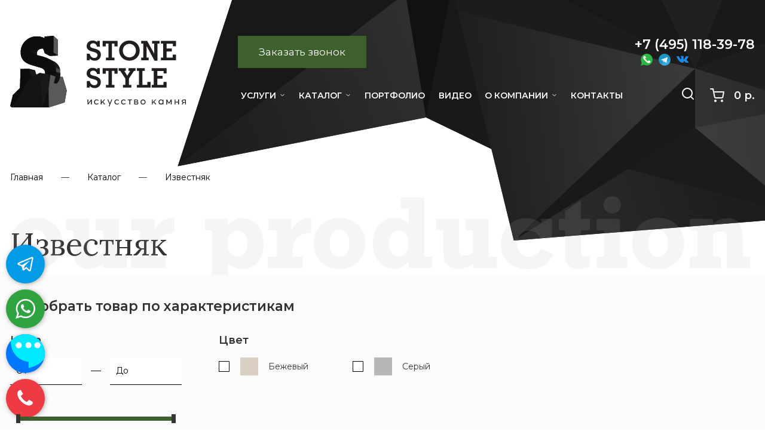

--- FILE ---
content_type: text/html; charset=UTF-8
request_url: https://stone-style.org/catalog/izvestnyak/
body_size: 16655
content:
<!DOCTYPE html>
<html>
<head>
		<meta http-equiv="X-UA-Compatible" content="IE=edge">
	<meta name="viewport" content="user-scalable=no, initial-scale=1.0, maximum-scale=1.0, width=device-width">
	<!--[if lt IE 9]>
			<![endif]-->
	<link rel="stylesheet" href="/rr_css/reset.css" media="all" />
	<link rel="stylesheet" href="/rr_css/uikit.css" media="all" />
	<link rel="stylesheet" type="text/css" href="//cdn.jsdelivr.net/npm/slick-carousel@1.8.1/slick/slick.css"/>
	<link rel="stylesheet" href="https://cdn.jsdelivr.net/gh/fancyapps/fancybox@3.5.7/dist/jquery.fancybox.min.css" />
	<link rel="stylesheet" href="/rr_css/baron.min.css" media="all">

		<meta http-equiv="Content-Type" content="text/html; charset=UTF-8" />
<meta name="robots" content="index, follow" />
<meta name="keywords" content="Известняк, купить, цена, стоимость, продажа, поставщик, магазин, в Москве, заказать, натуральный камень, природный, дилер" />
<meta name="description" content="Продаем Известняк в Москве. Известняк от поставщика в РФ по низким ценам" />
<script type="text/javascript" data-skip-moving="true">(function(w, d) {var v = w.frameCacheVars = {'CACHE_MODE':'HTMLCACHE','storageBlocks':[],'dynamicBlocks':{'XEVOpk':'88919cb1502e','form__request-call':'d41d8cd98f00','geolocation_name':'5bff6707bd25','cookie':'d41d8cd98f00'},'AUTO_UPDATE':true,'AUTO_UPDATE_TTL':'120','version':'2'};var inv = false;if (v.AUTO_UPDATE === false){if (v.AUTO_UPDATE_TTL && v.AUTO_UPDATE_TTL > 0){var lm = Date.parse(d.lastModified);if (!isNaN(lm)){var td = new Date().getTime();if ((lm + v.AUTO_UPDATE_TTL * 1000) >= td){w.frameRequestStart = false;w.preventAutoUpdate = true;return;}inv = true;}}else{w.frameRequestStart = false;w.preventAutoUpdate = true;return;}}var r = w.XMLHttpRequest ? new XMLHttpRequest() : (w.ActiveXObject ? new w.ActiveXObject("Microsoft.XMLHTTP") : null);if (!r) { return; }w.frameRequestStart = true;var m = v.CACHE_MODE; var l = w.location; var x = new Date().getTime();var q = "?bxrand=" + x + (l.search.length > 0 ? "&" + l.search.substring(1) : "");var u = l.protocol + "//" + l.host + l.pathname + q;r.open("GET", u, true);r.setRequestHeader("BX-ACTION-TYPE", "get_dynamic");r.setRequestHeader("X-Bitrix-Composite", "get_dynamic");r.setRequestHeader("BX-CACHE-MODE", m);r.setRequestHeader("BX-CACHE-BLOCKS", v.dynamicBlocks ? JSON.stringify(v.dynamicBlocks) : "");if (inv){r.setRequestHeader("BX-INVALIDATE-CACHE", "Y");}try { r.setRequestHeader("BX-REF", d.referrer || "");} catch(e) {}if (m === "APPCACHE"){r.setRequestHeader("BX-APPCACHE-PARAMS", JSON.stringify(v.PARAMS));r.setRequestHeader("BX-APPCACHE-URL", v.PAGE_URL ? v.PAGE_URL : "");}r.onreadystatechange = function() {if (r.readyState != 4) { return; }var a = r.getResponseHeader("BX-RAND");var b = w.BX && w.BX.frameCache ? w.BX.frameCache : false;if (a != x || !((r.status >= 200 && r.status < 300) || r.status === 304 || r.status === 1223 || r.status === 0)){var f = {error:true, reason:a!=x?"bad_rand":"bad_status", url:u, xhr:r, status:r.status};if (w.BX && w.BX.ready && b){BX.ready(function() {setTimeout(function(){BX.onCustomEvent("onFrameDataRequestFail", [f]);}, 0);});}w.frameRequestFail = f;return;}if (b){b.onFrameDataReceived(r.responseText);if (!w.frameUpdateInvoked){b.update(false);}w.frameUpdateInvoked = true;}else{w.frameDataString = r.responseText;}};r.send();var p = w.performance;if (p && p.addEventListener && p.getEntries && p.setResourceTimingBufferSize){var e = 'resourcetimingbufferfull';var h = function() {if (w.BX && w.BX.frameCache && w.BX.frameCache.frameDataInserted){p.removeEventListener(e, h);}else {p.setResourceTimingBufferSize(p.getEntries().length + 50);}};p.addEventListener(e, h);}})(window, document);</script>
<script type="text/javascript" data-skip-moving="true">(function(w, d, n) {var cl = "bx-core";var ht = d.documentElement;var htc = ht ? ht.className : undefined;if (htc === undefined || htc.indexOf(cl) !== -1){return;}var ua = n.userAgent;if (/(iPad;)|(iPhone;)/i.test(ua)){cl += " bx-ios";}else if (/Windows/i.test(ua)){cl += ' bx-win';}else if (/Macintosh/i.test(ua)){cl += " bx-mac";}else if (/Linux/i.test(ua) && !/Android/i.test(ua)){cl += " bx-linux";}else if (/Android/i.test(ua)){cl += " bx-android";}cl += (/(ipad|iphone|android|mobile|touch)/i.test(ua) ? " bx-touch" : " bx-no-touch");cl += w.devicePixelRatio && w.devicePixelRatio >= 2? " bx-retina": " bx-no-retina";var ieVersion = -1;if (/AppleWebKit/.test(ua)){cl += " bx-chrome";}else if (/Opera/.test(ua)){cl += " bx-opera";}else if (/Firefox/.test(ua)){cl += " bx-firefox";}ht.className = htc ? htc + " " + cl : cl;})(window, document, navigator);</script>


<link href="/bitrix/js/ui/design-tokens/dist/ui.design-tokens.css?171476908826098" type="text/css"  rel="stylesheet" />
<link href="/bitrix/js/ui/fonts/opensans/ui.font.opensans.css?17146921442555" type="text/css"  rel="stylesheet" />
<link href="/bitrix/js/main/popup/dist/main.popup.bundle.css?171473653029861" type="text/css"  rel="stylesheet" />
<link href="/local/templates/.default/components/bitrix/catalog.smart.filter/catalog_horizontal/style.css?166705296521924" type="text/css"  rel="stylesheet" />
<link href="/local/templates/.default/components/bitrix/catalog/catalog/bitrix/catalog.section/.default/style.css?16260263892229" type="text/css"  rel="stylesheet" />
<link href="/local/templates/.default/components/bitrix/system.pagenavigation/stonestyle/style.css?1626026389136" type="text/css"  rel="stylesheet" />
<link href="/local/templates/.default/components/bitrix/news.list/services__additional-services/style.css?1626026389478" type="text/css"  rel="stylesheet" />
<link href="/local/templates/.default/components/bitrix/news.list/services__we-also-make/style.css?1695053833684" type="text/css"  rel="stylesheet" />
<link href="/bitrix/components/bitrix/form.result.new/error.css?1522623988163" type="text/css"  rel="stylesheet" />
<link href="/local/templates/.default/components/bitrix/search.title/fixed/style.css?16260263896220" type="text/css"  data-template-style="true"  rel="stylesheet" />
<link href="/local/templates/.default/components/bitrix/menu/header_menu/style.css?16668232585224" type="text/css"  data-template-style="true"  rel="stylesheet" />
<link href="/local/templates/.default/components/bitrix/breadcrumb/stonestyle/style.css?1626026389510" type="text/css"  data-template-style="true"  rel="stylesheet" />
<link href="/local/templates/.default/components/bitrix/menu/footer_menu/style.css?1626026389307" type="text/css"  data-template-style="true"  rel="stylesheet" />
<link href="/local/templates/stone_style/template_styles.css?174979913613894" type="text/css"  data-template-style="true"  rel="stylesheet" />







<meta property="ya:interaction" content="XML_FORM" />
<meta property="ya:interaction:url" content="https://stone-style.org/catalog/izvestnyak/?mode=xml" />



	<title>Известняк: Купите в Москве По Ценам Поставщика в РФ | Stone Style </title>

		<link rel="preconnect" href="https://fonts.gstatic.com">
	<link href="https://fonts.googleapis.com/css2?family=Lora:wght@400;500&family=Montserrat:wght@400;500;600&display=swap" rel="stylesheet">

		<link rel="icon" href="/favicon.ico" type="image/x-icon" />
	<link rel="shortcut icon" href="/favicon.ico" type="image/x-icon" />

		<link rel="alternate" href="https://stone-style.org/mobile/catalog/izvestnyak/">


		
<noscript><img src="https://vk.com/rtrg?p=VK-RTRG-1518869-gOc1M" style="position:fixed; left:-999px;" alt=""/></noscript>

<!-- Yandex.Metrika counter -->

<noscript><div></div></noscript>
<!-- /Yandex.Metrika counter -->
<!-- Facebook Pixel Code -->

<noscript><img height="1" width="1" style="display:none"
src="https://www.facebook.com/tr?id=1206538249407605&ev=PageView&noscript=1"
/></noscript>
<!-- End Facebook Pixel Code -->
		</head>
<body>
			<div id="overlay" class="overlay hidden">
		<div class="loader">
			<div class="lds-default"><div></div><div></div><div></div><div></div><div></div><div></div><div></div><div></div><div></div><div></div><div></div><div></div></div>
		</div>
	</div>
	
		<div class="inline-search-block fixed with-close big">
		<div class="maxwidth-theme">
			<div class="col-md-12">
				<div class="search-wrapper">
					<div id="title-search">
						<form action="/search/index.php" class="search">
							<div class="search-input-div">
								<input class="search-input" id="title-search-input" type="text" name="q" value="" placeholder="Поиск" size="20" maxlength="50" autocomplete="off" />
							</div>
							<div class="search-button-div">
								<button class="btn btn-search btn--green" type="submit" name="s" value="Найти">Найти</button>
								<span class="close-block inline-search-hide"><span class="svg svg-close close-icons"></span></span>
							</div>
						</form>
					</div>
				</div>
			</div>
		</div>
	</div>
	<div class="bg__header short">
		<header>
			<div class="wrapper flex flex--space-between">
				<a class="header__logo" href="/" title="На главную">
					<img src="/rr_images/decoration/logo.svg" loading="lazy"  title="Stone-Style" alt="Stone-Style" />
				</a>
				<div class="header__right-column flex flex--column flex--space-between">
					<div class="flex flex--space-between">
						<div class="header__slogan">
	<div class="f13 section--dark">
		Весь комплекс услуг с натуральным камнем<br>
		Продажа, изготовление, монтаж, обслуживание<br>
		Звоните в будни, с 10.00 до 20.00
	</div>
</div>												<div class="header__form_request_call">
		<div class="btn btn--green btn--request-call nowrap">Заказать звонок</div>
</div>						<style>
	.header__phone h3 {
		white-space: nowrap;
		line-height: 1.4;
	}
</style>
<div class="header__phone">
	<div class="text--right section--dark">
		<h3 class="semibold">+7 (495) 118-39-78</h3>
		<div class="flex">
			<a class="contacts_icon icon_wapp" href="https://api.whatsapp.com/send?phone=79852267646" alt="WhatsApp" target="_blank" onclick="ym(39659875, 'reachGoal', 'FB_WHATSAPP')"></a>
			<a class="contacts_icon icon_telegram" href="https://t.me/stonestylemoscow" alt="Telegram" target="_blank" onclick="ym(39659875, 'reachGoal', 'FB_TELEGRAM')"></a>
			<a class="contacts_icon icon_vk" href="https://vk.com/stonestylevk" alt="VK" target="_blank"></a>
		</div>
	</div>
</div>					</div>
					<div class="flex pt-10 flex--space-between flex--center">
						
<div class="header__main_menu ml--30">
	<nav role="navigation">
	
		<ul id="mainmenu" class="flex flex--space-between">

		
			
			
									<li><a href="/services/" class="root-item nowrap">Услуги</a>
						<ul>
				
			
			
		
			
			
								
				
				

										
												
							<li class='section_menu'><span>Виды услуг :</span>							
							<div><a href="/services/proektirovanie-izdeliy-iz-kamnya.html">Проектирование изделий из камня</a></div>

												
										
					
					

				
			
			
		
			
			
								
				
				

										
												
														
							<div><a href="/services/izgotovlenie-izdeliy-iz-kamnya.html">Изготовление изделий из камня</a></div>

												
										
					
					

				
			
			
		
			
			
								
				
				

										
												
														
							<div><a href="/services/montazh-izdelii-iz-kamnya.html">Монтаж изделий из камня</a></div>

												
										
					
					

				
			
			
		
			
			
								
				
				

										
												
														
							<div><a href="/services/ukhod-i-obsluzhivanie-izdelii-iz-kamnya.html">Уход и обслуживание изделий из камня</a></div>

												
										
					
					

				
			
			
		
			
			
								
				
				

										
												
							</li><li class='section_menu'><span>Услуги по объектам :</span>							
							<div><a href="/services/otdelka-lestnits-naturalnym-kamnem.html">Отделка лестниц</a></div>

												
										
					
					

				
			
			
		
			
			
								
				
				

										
												
														
							<div><a href="/services/stoleshnitsy-iz-naturalnogo-kamnya.html">Столешницы</a></div>

												
										
					
					

				
			
			
		
			
			
								
				
				

										
												
														
							<div><a href="/services/podokonniki-iz-naturalnogo-kamnya.html">Подоконники</a></div>

												
										
					
					

				
			
			
		
			
			
								
				
				

										
												
														
							<div><a href="/services/oblitsovka-kaminov-naturalnym-kamnem.html">Облицовка каминов</a></div>

												
										
					
					

				
			
			
		
			
			
								
				
				

										
												
														
							<div><a href="/services/oblitsovka-sten-naturalnym-kamnem.html">Облицовка стен</a></div>

												
										
					
					

				
			
			
		
			
			
								
				
				

										
												
														
							<div><a href="/services/otdelka-polov-naturalnym-kamnem.html">Отделка полов</a></div>

												
										
					
					

				
			
			
		
			
			
								
				
				

										
												
														
							<div><a href="/services/otdelka-tsokolya-naturalnym-kamnem.html">Отделка цоколя</a></div>

												
										
					
					

				
			
			
		
			
			
								
				
				

										
												
														
							<div><a href="/services/otdelka-fasada-naturalnym-kamnem.html">Отделка фасада</a></div>

												
										
					
					

				
			
			
		
			
			
								
				
				

										
												
														
							<div><a href="/services/otdelka-vannykh-i-sanuzlov-naturalnym-kamnem.html">Отделка ванных и санузлов</a></div>

												
										
					
					

				
			
			
		
			
			
								
				
				

										
												
														
							<div><a href="/services/otdelka-kukhon-naturalnym-kamnem.html">Отделка кухонь</a></div>

												
										
					
					

				
			
			
		
			
			
								
				
				

										
												
														
							<div><a href="/services/otdelka-interera-kvartiry-naturalnym-kamnem.html">Отделка интерьера квартиры</a></div>

												
										
					
					

				
			
			
		
			
			
								
				
				

										
												
														
							<div><a href="/services/otdelka-doma-naturalnym-kamnem.html">Отделка дома</a></div>

												
										
					
					

				
			
			
		
			
			
								
				
				

										
												
														
							<div><a href="/services/otdelka-basseynov-naturalnym-kamnem.html">Отделка бассейнов</a></div>

												
										
					
					

				
			
			
		
			
			
								
				
				

										
												
														
							<div><a href="/services/otdelka-khammamov-naturalnym-kamnem.html">Отделка хаммамов</a></div>

												
										
					
					

				
			
			
		
			
			
								
				
				

										
												
														
							<div><a href="/services/otdelka-i-izgotovlenie-fontanov.html">Отделка и изготовление фонтанов</a></div>

												
										
					
					

				
			
			
		
							</ul></li>			
			
									<li><a href="/catalog/" class="root-item nowrap">Каталог</a>
						<ul>
				
			
			
		
			
			
								
				
				

										
												
							</li><li class='section_menu'><span>Каталог :</span>							
							<div><a href="/catalog/mramor/">Мрамор</a></div>

												
										
					
					

				
			
			
		
			
			
								
				
				

										
												
														
							<div><a href="/catalog/granit/">Гранит</a></div>

												
										
					
					

				
			
			
		
			
			
								
				
				

										
												
														
							<div><a href="/catalog/kvartsit/">Кварцит</a></div>

												
										
					
					

				
			
			
		
			
			
								
				
				

										
												
														
							<div><a href="/catalog/oniks/">Оникс</a></div>

												
										
					
					

				
			
			
		
			
			
								
				
				

										
												
														
							<div><a href="/catalog/keramicheskiy_kamen/">Керамический камень</a></div>

												
										
					
					

				
			
			
		
			
			
								
				
				

										
												
														
							<div><a href="/catalog/travertin/">Травертин</a></div>

												
										
					
					

				
			
			
		
			
			
								
				
				

										
												
														
							<div><a href="/catalog/poludragotsennyy_kamen/">Полудрагоценный камень</a></div>

												
										
					
					

				
			
			
		
			
			
								
				
				

										
												
														
							<div><a href="/catalog/mozaika/">Мозаика</a></div>

												
										
					
					

				
			
			
		
			
			
								
				
				

										
												
														
							<div><a href="/catalog/aglomerat/">Кварцевый агломерат</a></div>

												
										
					
					

				
			
			
		
			
			
								
				
				

										
												
														
							<div><a href="/catalog/izvestnyak/">Известняк</a></div>

												
										
					
					

				
			
			
		
			
			
								
				
				

										
												
														
							<div><a href="/catalog/valskiy_kvartsit/">Вальский кварцит</a></div>

												
										
					
					

				
			
			
		
			
			
								
				
				

										
												
							</li><li class='section_menu'><span>Информация :</span>							
							<div><a href="/delivery/">Доставка и оплата</a></div>

												
										
					
					

				
			
			
		
							</ul></li>			
			
								
				
				

											<li><a href="/portfolio/" class="no-parent root-item nowrap"><span>Портфолио</span></a></li>
										
					
					

				
			
			
		
			
			
								
				
				

											<li><a href="/about/video/" class="no-parent root-item nowrap"><span>Видео</span></a></li>
										
					
					

				
			
			
		
			
			
									<li><a href="/about/" class="root-item nowrap">О компании</a>
						<ul>
				
			
			
		
			
			
								
				
				

										
												
							</li><li class='section_menu'><span>О нас :</span>							
							<div><a href="/about/our-team/">Наша команда</a></div>

												
										
					
					

				
			
			
		
			
			
								
				
				

										
												
														
							<div><a href="/about/certificates/">Сертификаты, награды</a></div>

												
										
					
					

				
			
			
		
			
			
								
				
				

										
												
														
							<div><a href="/about/cooperation/">Шаблоны договоров</a></div>

												
										
					
					

				
			
			
		
			
			
								
				
				

										
												
														
							<div><a href="/about/partners/">Партнёры</a></div>

												
										
					
					

				
			
			
		
			
			
								
				
				

										
												
														
							<div><a href="/about/feedback/">Отзывы</a></div>

												
										
					
					

				
			
			
		
			
			
								
				
				

										
												
							</li><li class='section_menu'><span>Клиентам :</span>							
							<div><a href="/about/video/">Видеообзоры</a></div>

												
										
					
					

				
			
			
		
			
			
								
				
				

										
												
														
							<div><a href="/privacy-policy/">Конфиденциальность</a></div>

												
										
					
					

				
			
			
		
							</ul></li>			
			
								
				
				

											<li><a href="/contacts/" class="no-parent root-item nowrap"><span>Контакты</span></a></li>
										
					
					

				
			
			
		
		
		</ul>
		
		<div class="cf"></div>
	
	</nav>
</div>
						<style>
.header__search {
	margin-left: auto;
	cursor: pointer;
}
</style>
<div class="header__search search_btn" title="Поиск">
	<img src="/rr_images/icons/icon__search.svg" loading="lazy"  alt="Поиск" width="24" height="24">
</div>
						<style>
.header__basket {
	margin-left: 25px;
}
.header__basket img {
	margin-right: 16px;
}
.header__basket a {
	text-decoration: none;
}
@media (max-width: 1200px) {
	.header__basket {
		margin-left: 10px;
	}
	.header__basket img {
		margin-right: 10px;
	}
}
</style>
<div class="header__basket"><a class="white f18 lht-10 semibold flex flex--center" href="/basket/" title="Запрашиваемые товары"><img src="/rr_images/icons/icon__basket.svg" loading="lazy"   width="24" height="24"><span class="nowrap basket__price">0 р.</span></a></div>					</div>
				</div>
			</div>
		</header>
		<main>
							<div class="wrapper">
					<div class="bread_crumb mt-25 mb-25"><ul><li class="f14 lht-15"><a href="/" title="Главная">Главная</a></li><li class="f14 lht-15"><a href="/catalog/" title="Каталог">Каталог</a></li><li class="f14 lht-15"><span>Известняк</span></li></ul></div>				</div>
			<style>
	.section--additional-services {
		padding-top: 0px!important;
		margin-top: 30px;
	}
	.bg-text--services {
		top: 35px;
	}
	.section--additional-services {
		padding-top: 80px;
	}
	.bg-text--styles {
		top: -50px;
		z-index: 0;
	}
</style>
<section class="section--section_page">
	<div class="wrapper">
		<div class="bg-text bg-text--styles"><img src="/rr_images/decoration/bg_text__our_production.svg" loading="lazy" ></div>
		<h1 class="mb-20 mt-70">Известняк</h1>
	</div>
				
<div class="bg--blue relative mb-30 mt-20">
	<div class="absolute--full"></div>
	<div class="wrapper">
	
		<div class="bx_filter bx_horizontal pt-40 pb-40">
			<div class="bx_filter_section">
				<div class="bx_filter_title f23 lht-12 semibold mb-30">Подобрать товар по характеристикам</div>
				<form name="arrFilter_form" action="/catalog/izvestnyak/" method="get" class="smartfilter">
										<div class="flex bx_filter_wrapper" >
												<div class="bx_filter_parameters_box price_block">
								<span class="bx_filter_container_modef"></span>
								<div class="bx_filter_parameters_box_title f18 lht-15 semibold mb-15">Цена</div>
								<div class="bx_filter_block">
									<div class="bx_filter_parameters_box_container">
										<div class="bx_filter_parameters_box_container_block">
											<div class="bx_filter_input_container">
												<input
													class="min-price"
													type="text"
													name="arrFilter_P3_MIN"
													id="arrFilter_P3_MIN"
													value=""
													size="5"
													onkeyup="smartFilter.keyup(this)"
													placeholder="От"
												/>
											</div>
										</div>
										<div class="separator"></div>
										<div class="bx_filter_parameters_box_container_block">
											<div class="bx_filter_input_container max_price">
												<input
													class="max-price"
													type="text"
													name="arrFilter_P3_MAX"
													id="arrFilter_P3_MAX"
													value=""
													size="5"
													onkeyup="smartFilter.keyup(this)"
													placeholder="До"
												/>
											</div>
										</div>
										<div style="clear: both;"></div>

										<div class="bx_ui_slider_track" id="drag_track_eccbc87e4b5ce2fe28308fd9f2a7baf3">
																						<div class="bx_ui_slider_part p1"><span>9 297 р.</span></div>
											<div class="bx_ui_slider_part p5"><span>12 611 р.</span></div>

											<div class="bx_ui_slider_pricebar_VD" style="left: 0;right: 0;" id="colorUnavailableActive_eccbc87e4b5ce2fe28308fd9f2a7baf3"></div>
											<div class="bx_ui_slider_pricebar_VN" style="left: 0;right: 0;" id="colorAvailableInactive_eccbc87e4b5ce2fe28308fd9f2a7baf3"></div>
											<div class="bx_ui_slider_pricebar_V"  style="left: 0;right: 0;" id="colorAvailableActive_eccbc87e4b5ce2fe28308fd9f2a7baf3"></div>
											<div class="bx_ui_slider_range" id="drag_tracker_eccbc87e4b5ce2fe28308fd9f2a7baf3"  style="left: 0%; right: 0%;">
												<a class="bx_ui_slider_handle left"  style="left:0;" href="javascript:void(0)" id="left_slider_eccbc87e4b5ce2fe28308fd9f2a7baf3"></a>
												<a class="bx_ui_slider_handle right" style="right:0;" href="javascript:void(0)" id="right_slider_eccbc87e4b5ce2fe28308fd9f2a7baf3"></a>
											</div>
										</div>
										<div style="opacity: 0;height: 1px;"></div>
									</div>
								</div>
							</div>
																																<div class="bx_filter_parameters_box colour_block">
							<span class="bx_filter_container_modef"></span>
							<div class="bx_filter_parameters_box_title f18 lht-15 semibold mb-15">Цвет</div>
							<div class="bx_filter_block">
								<div class="bx_filter_parameters_box_container flex flex--wrap">
																									<label data-role="label_arrFilter_24_2012371633" class="bx_filter_param_label  " for="arrFilter_24_2012371633">
										<span class="bx_filter_input_checkbox flex flex--center">
											<input
												type="checkbox"
												value="Y"
												name="arrFilter_24_2012371633"
												id="arrFilter_24_2012371633"
																								onclick="smartFilter.click(this)"
											/>
											<span class="bx_filter_param_text flex flex--center" title="Бежевый"><div class="color-cube"  
													style="background-color:#dacfc3"
												 ></div>Бежевый</span>
										</span>
									</label>
																	<label data-role="label_arrFilter_24_2583444381" class="bx_filter_param_label  " for="arrFilter_24_2583444381">
										<span class="bx_filter_input_checkbox flex flex--center">
											<input
												type="checkbox"
												value="Y"
												name="arrFilter_24_2583444381"
												id="arrFilter_24_2583444381"
																								onclick="smartFilter.click(this)"
											/>
											<span class="bx_filter_param_text flex flex--center" title="Серый"><div class="color-cube"  
													style="background-color:#b7b7b7"
												 ></div>Серый</span>
										</span>
									</label>
															</div>
							</div>
						</div>
																</div>
					
					<div class="bx_filter_button_box mt-50">
						<div class="bx_filter_block">
							<div class="bx_filter_parameters_box_container">
								<input class="bx_filter_search_button btn btn--green" type="submit" id="set_filter" name="set_filter" value="Показать" />
								<input class="bx_filter_search_reset btn btn-link" type="submit" id="del_filter" name="del_filter" value="Сбросить все" />

								<div class="bx_filter_popup_result left" id="modef" style="display:none" style="display: inline-block;">
									Выбрано товаров: <span id="modef_num">0</span>									<span class="arrow"></span>
									<a href="/catalog/izvestnyak/filter/clear/apply/">Показать</a>
								</div>
							</div>
						</div>
					</div>

									</form>
				<div style="clear: both;"></div>
			</div>
		</div>

	</div>
</div>
			<div class="wrapper">
		<div class="section_wrapper">
			<div class="section_sorting_navigation">
								<div class="products_sorting flex flex--space-between">
						
					<div class="sorting_select">
						<div class="wrapper__sorting">
							<div class="current_sorting f18 lht-15 green"><span>По популярности</span></div>
							<ul class="list_sorting">
								<li class="f18 lht-15 green" data-sort="sort_popularity=DESC">По популярности</li><li class="f18 lht-15 green" data-sort="sort_name=ASC">По алфавиту</li><li class="f18 lht-15 green" data-sort="sort_price=ASC">Сначала недорогие</li><li class="f18 lht-15 green" data-sort="sort_price=DESC">Сначала дорогие</li><li class="f18 lht-15 green" data-sort="sort_new=DESC">Сначала новинки</li>							</ul>
						</div>
					</div>
					<div class="f18 lht-15">Всего в категории 
					<span class="semibold">										</span>
					</div>
				</div>
				

					<div class="catalog_section_list flex flex--wrap mt-30">
			<div class="section_item" id="">
			<a href="/catalog/izvestnyak/izvestnyak_yurskiy_seryy_jura_grey_limestone/" title="Известняк Юрский Серый"><img class="img--fluid" src="/upload/iblock/973/97363cfc538dba6af9ad5b18f0f32b91.jpg" loading="lazy" ></a>
			<div class="section_info">
				<a class="item_title f19 lht-15 semibold green nodecoration mt-20 mb-10" href="/catalog/izvestnyak/izvestnyak_yurskiy_seryy_jura_grey_limestone/">Известняк Юрский Серый</a>
									<div class="item_prop f14 lht-15"><span>Цвет:</span> <span class="color">Серый</span></div>
							</div>
							<div class="item_price mt-25">
					<span class="price_title">Цена:</span><br/>
					<span class="price f19 semibold">по запросу</span>
				</div>
					</div>
			<div class="section_item" id="">
			<a href="/catalog/izvestnyak/izvestnyak_yurskiy_bezhevyy_jura_limestone/" title="Известняк Юрский Бежевый"><img class="img--fluid" src="/upload/iblock/b72/b7222e79963b105c49fe1d7516d7dbf9.jpg" loading="lazy" ></a>
			<div class="section_info">
				<a class="item_title f19 lht-15 semibold green nodecoration mt-20 mb-10" href="/catalog/izvestnyak/izvestnyak_yurskiy_bezhevyy_jura_limestone/">Известняк Юрский Бежевый</a>
									<div class="item_prop f14 lht-15"><span>Цвет:</span> <span class="color">Бежевый</span></div>
							</div>
							<div class="item_price mt-25">
					<span class="price_title">Цена:</span><br/>
					<span class="price f19 semibold">по запросу</span>
				</div>
					</div>
		</div>
							</div>
				</div>
	</div>
</section>


	
		<section class="section--additional-services pt-40">
	<div class="bg-lines bg--triangles-3"><img src="/rr_images/decoration/bg__triangles_3.svg" loading="lazy"  /></div>
	<div class="wrapper">
		<div class="bg-text bg-text--center bg-text--services"><img src="/rr_images/decoration/bg_text__services.svg" loading="lazy"  /></div>
		<h2 class="centered pt-110 pb-25">Какие услуги мы<br> предлагаем</h2>
		
					<div class="additional-services flex flex--content-center flex--wrap">
														<div class="additional-services__item lht-15" style="background-image:url('/upload/iblock/cc7/cc77b43992325ba6bc6397e533bbfb28.svg');" id="bx_3218110189_18798">
						<a href="/services/proektirovanie-izdeliy-iz-kamnya.html" class="additional-services__text">
							Проектирование изделий из камня						</a>
					</div>
														<div class="additional-services__item lht-15" style="background-image:url('/upload/iblock/3c8/3c8210e59b399a8a06cee61960d4f244.svg');" id="bx_3218110189_18799">
						<a href="/services/izgotovlenie-izdeliy-iz-kamnya.html" class="additional-services__text">
							Изготовление изделий из камня						</a>
					</div>
														<div class="additional-services__item lht-15" style="background-image:url('/upload/iblock/06b/06be7c858179a26fc002463f1fea2b6e.svg');" id="bx_3218110189_18800">
						<a href="/services/montazh-izdelii-iz-kamnya.html" class="additional-services__text">
							Монтаж изделий из камня						</a>
					</div>
														<div class="additional-services__item lht-15" style="background-image:url('/upload/iblock/8c4/8c4c2fc2360f82c2058da557faa32e09.svg');" id="bx_3218110189_18801">
						<a href="/services/ukhod-i-obsluzhivanie-izdelii-iz-kamnya.html" class="additional-services__text">
							Уход и обслуживание изделий из камня						</a>
					</div>
								<div class="additional-services__item lht-15" style="background-image:url('/rr_images/icons/icon__key.svg');">
					<a href="/services/" class="additional-services__text">Всё под ключ</a>
				</div>
			</div>
			</div>
</section>

	
			<section class="section--we-also-make pt-150 pb-50">
	<div class="wrapper">
			<h2 class="centered pb-50">Что мы делаем из камня</h2>
			<div class="we-also-make grid">
											<div class="we-also-make__item" style="background-image: linear-gradient(180deg, rgba(0, 0, 0, 0.6) 0%, rgba(0, 0, 0, 0) 100%), url('/upload/resize_cache/webp/iblock/f2b/f2b71ffac6aa28b961d73bad0f341b84.webp');" id="bx_651765591_18862">
					<a class="we-also-make__link like-h4" href="/services/stoleshnitsy-iz-naturalnogo-kamnya.html">
						<span>Столешницы из камня</span>
					</a>
				</div>
											<div class="we-also-make__item" style="background-image: linear-gradient(180deg, rgba(0, 0, 0, 0.6) 0%, rgba(0, 0, 0, 0) 100%), url('/upload/resize_cache/webp/iblock/f49/f49ab0f60d97743e3e25c3190d3919ef.webp');" id="bx_651765591_18863">
					<a class="we-also-make__link like-h4" href="/services/podokonniki-iz-naturalnogo-kamnya.html">
						<span>Подоконники из камня</span>
					</a>
				</div>
											<div class="we-also-make__item" style="background-image: linear-gradient(180deg, rgba(0, 0, 0, 0.6) 0%, rgba(0, 0, 0, 0) 100%), url('/upload/resize_cache/webp/iblock/a91/a91e24d9510cd1c6cda8eeae40a9e909.webp');" id="bx_651765591_18864">
					<a class="we-also-make__link like-h4" href="/services/oblitsovka-kaminov-naturalnym-kamnem.html">
						<span>Камины из камня</span>
					</a>
				</div>
											<div class="we-also-make__item" style="background-image: linear-gradient(180deg, rgba(0, 0, 0, 0.6) 0%, rgba(0, 0, 0, 0) 100%), url('/upload/resize_cache/webp/iblock/d03/d0330ad5997526b483ca8af9784d487f.webp');" id="bx_651765591_21275">
					<a class="we-also-make__link like-h4" href="/services/oblitsovka-sten-naturalnym-kamnem.html">
						<span>Стены</span>
					</a>
				</div>
											<div class="we-also-make__item" style="background-image: linear-gradient(180deg, rgba(0, 0, 0, 0.6) 0%, rgba(0, 0, 0, 0) 100%), url('/upload/resize_cache/webp/iblock/a2e/a2e65bed2381282652ed661d9d2ea02d.webp');" id="bx_651765591_21276">
					<a class="we-also-make__link like-h4" href="/services/otdelka-polov-naturalnym-kamnem.html">
						<span>Полы</span>
					</a>
				</div>
											<div class="we-also-make__item" style="background-image: linear-gradient(180deg, rgba(0, 0, 0, 0.6) 0%, rgba(0, 0, 0, 0) 100%), url('/upload/resize_cache/webp/iblock/b34/b34985e9ee62f0fad156236b3c08849d.webp');" id="bx_651765591_21277">
					<a class="we-also-make__link like-h4" href="/services/otdelka-lestnits-naturalnym-kamnem.html">
						<span>Лестницы</span>
					</a>
				</div>
											<div class="we-also-make__item" style="background-image: linear-gradient(180deg, rgba(0, 0, 0, 0.6) 0%, rgba(0, 0, 0, 0) 100%), url('/upload/resize_cache/webp/iblock/55b/55be434ca81719aea7bb6de7f4a85b4c.webp');" id="bx_651765591_21278">
					<a class="we-also-make__link like-h4" href="/services/otdelka-tsokolya-naturalnym-kamnem.html">
						<span>Цоколи</span>
					</a>
				</div>
											<div class="we-also-make__item" style="background-image: linear-gradient(180deg, rgba(0, 0, 0, 0.6) 0%, rgba(0, 0, 0, 0) 100%), url('/upload/resize_cache/webp/iblock/b79/b79eaea34b33111f60b3dd0812a50794.webp');" id="bx_651765591_21279">
					<a class="we-also-make__link like-h4" href="/services/otdelka-fasada-naturalnym-kamnem.html">
						<span>Фасады</span>
					</a>
				</div>
											<div class="we-also-make__item" style="background-image: linear-gradient(180deg, rgba(0, 0, 0, 0.6) 0%, rgba(0, 0, 0, 0) 100%), url('/upload/resize_cache/webp/iblock/443/443c2ce6871eb990f03c997c775641e7.webp');" id="bx_651765591_25016">
					<a class="we-also-make__link like-h4" href="/services/otdelka-basseynov-naturalnym-kamnem.html">
						<span>Бассейны</span>
					</a>
				</div>
											<div class="we-also-make__item" style="background-image: linear-gradient(180deg, rgba(0, 0, 0, 0.6) 0%, rgba(0, 0, 0, 0) 100%), url('/upload/resize_cache/webp/iblock/659/6597c7cc4d7fb5bcc73257d14af992ed.webp');" id="bx_651765591_25017">
					<a class="we-also-make__link like-h4" href="/services/otdelka-khammamov-naturalnym-kamnem.html">
						<span>Хаммамы</span>
					</a>
				</div>
											<div class="we-also-make__item" style="background-image: linear-gradient(180deg, rgba(0, 0, 0, 0.6) 0%, rgba(0, 0, 0, 0) 100%), url('/upload/resize_cache/webp/iblock/69b/69b2cf9559ddbfe4aba34e8568f5cd1f.webp');" id="bx_651765591_21280">
					<a class="we-also-make__link like-h4" href="/services/otdelka-vannykh-i-sanuzlov-naturalnym-kamnem.html">
						<span>Ванные комнаты и санузлы</span>
					</a>
				</div>
											<div class="we-also-make__item" style="background-image: linear-gradient(180deg, rgba(0, 0, 0, 0.6) 0%, rgba(0, 0, 0, 0) 100%), url('/upload/resize_cache/webp/iblock/d57/d57d366fdb495e68aff83da70226424a.webp');" id="bx_651765591_21281">
					<a class="we-also-make__link like-h4" href="/services/otdelka-kukhon-naturalnym-kamnem.html">
						<span>Кухни</span>
					</a>
				</div>
											<div class="we-also-make__item" style="background-image: linear-gradient(180deg, rgba(0, 0, 0, 0.6) 0%, rgba(0, 0, 0, 0) 100%), url('/upload/resize_cache/webp/iblock/b2f/b2ff0d2003d1e3351d818971662f6a3a.webp');" id="bx_651765591_21282">
					<a class="we-also-make__link like-h4" href="/services/otdelka-interera-kvartiry-naturalnym-kamnem.html">
						<span>Квартиры</span>
					</a>
				</div>
											<div class="we-also-make__item" style="background-image: linear-gradient(180deg, rgba(0, 0, 0, 0.6) 0%, rgba(0, 0, 0, 0) 100%), url('/upload/resize_cache/webp/iblock/7e5/7e5631b99a93466330eeb3c398c7ab43.webp');" id="bx_651765591_21283">
					<a class="we-also-make__link like-h4" href="/services/otdelka-doma-naturalnym-kamnem.html">
						<span>Частные дома</span>
					</a>
				</div>
											<div class="we-also-make__item" style="background-image: linear-gradient(180deg, rgba(0, 0, 0, 0.6) 0%, rgba(0, 0, 0, 0) 100%), url('/upload/resize_cache/webp/iblock/9d7/9d78ae1ec8ff21cf1fa77cc17669a0ac.webp');" id="bx_651765591_18865">
					<a class="we-also-make__link like-h4" href="/services/otdelka-interera-kvartiry-naturalnym-kamnem.html">
						<span>Каменные интерьеры</span>
					</a>
				</div>
											<div class="we-also-make__item" style="background-image: linear-gradient(180deg, rgba(0, 0, 0, 0.6) 0%, rgba(0, 0, 0, 0) 100%), url('/upload/resize_cache/webp/iblock/0a5/0a5babc5f8e32a0427cc7f0d0ca59326.webp');" id="bx_651765591_18866">
					<a class="we-also-make__link like-h4" href="/services/izgotovlenie-izdeliy-iz-kamnya.html">
						<span>Предметы экстерьера из камня</span>
					</a>
				</div>
											<div class="we-also-make__item" style="background-image: linear-gradient(180deg, rgba(0, 0, 0, 0.6) 0%, rgba(0, 0, 0, 0) 100%), url('/upload/resize_cache/webp/iblock/7f5/7f5f575443018836e028833d8f6ffde6.webp');" id="bx_651765591_31531">
					<a class="we-also-make__link like-h4" href="/services/otdelka-i-izgotovlenie-fontanov.html">
						<span>Фонтаны</span>
					</a>
				</div>
					</div>
	</div>
</section><style>
.floating-buttons {
  position: fixed;
  left: 10px;
  bottom: 20px;
  display: flex;/*flex none*/
  flex-direction: column;
}
.floating-buttons > * {
  width: 65px;
  height: 65px;
  border-radius: 50%;
  display: flex;
  justify-content: center;
  align-items: center;
  box-shadow: 1px 1px 10px -2px rgba(0, 0, 0, 0.5);
  margin-top: 10px;
  transition: all 200ms;
  overflow: hidden;
}
.floating-buttons > * svg {
  width: 50%;
  height: 50%;
  fill: #fff;
}
.floating-buttons > *:hover {
  background: #fff !important;
}
.floating-buttons > *.tg {
  background: #039be5;
}
.floating-buttons > *.tg:hover svg {
  fill: #039be5;
}
.floating-buttons > *.wa {
  background: #30A341;
}
.floating-buttons > *.wa:hover svg {
  fill: #30A341;
}
.floating-buttons > *.tel {
  background: #EE3A43;
}
.floating-buttons > *.tel:hover svg {
  fill: #EE3A43;
}
.floating-buttons > *.vkm {
  background: #0077ff;
}
.floating-buttons > *.vkm img {
	width: 100%;
	height: 100%;
}
.floating-buttons > *.vkm:hover {
}
@media only screen and (max-width: 1000px) {
  .floating-buttons > * {
    width: 40px;
    height: 40px;
  }
  .floating-buttons > *.tel {
    display: -webkit-flex;
    display: flex;
  }
}
</style>
<div class="floating-buttons">
	<a href="https://t.me/stonestylemoscow" class="tg" onclick="ym(39659875, 'reachGoal', 'FB_TELEGRAM')" title="мы в telegram">
		<svg id="telegram" viewBox="0 0 30 30"><path xmlns="http://www.w3.org/2000/svg" d="M 25.154297 3.984375 C 24.829241 3.998716 24.526384 4.0933979 24.259766 4.2011719 C 24.010014 4.3016357 23.055766 4.7109106 21.552734 5.3554688 C 20.048394 6.0005882 18.056479 6.855779 15.931641 7.7695312 C 11.681964 9.5970359 6.9042108 11.654169 4.4570312 12.707031 C 4.3650097 12.746607 4.0439208 12.849183 3.703125 13.115234 C 3.3623292 13.381286 3 13.932585 3 14.546875 C 3 15.042215 3.2360676 15.534319 3.5332031 15.828125 C 3.8303386 16.121931 4.144747 16.267067 4.4140625 16.376953 C 5.3912284 16.775666 8.4218473 18.015862 8.9941406 18.25 C 9.195546 18.866983 10.29249 22.222526 10.546875 23.044922 C 10.714568 23.587626 10.874198 23.927519 11.082031 24.197266 C 11.185948 24.332139 11.306743 24.45034 11.453125 24.542969 C 11.511635 24.579989 11.575789 24.608506 11.640625 24.634766 L 11.644531 24.636719 C 11.659471 24.642719 11.67235 24.652903 11.6875 24.658203 C 11.716082 24.668202 11.735202 24.669403 11.773438 24.677734 C 11.925762 24.726927 12.079549 24.757812 12.216797 24.757812 C 12.80196 24.757814 13.160156 24.435547 13.160156 24.435547 L 13.181641 24.419922 L 16.191406 21.816406 L 19.841797 25.269531 C 19.893193 25.342209 20.372542 26 21.429688 26 C 22.057386 26 22.555319 25.685026 22.875 25.349609 C 23.194681 25.014192 23.393848 24.661807 23.478516 24.21875 L 23.478516 24.216797 C 23.557706 23.798129 26.921875 6.5273437 26.921875 6.5273438 L 26.916016 6.5507812 C 27.014496 6.1012683 27.040303 5.6826405 26.931641 5.2695312 C 26.822973 4.8564222 26.536648 4.4608905 26.181641 4.2480469 C 25.826669 4.0352506 25.479353 3.9700339 25.154297 3.984375 z M 24.966797 6.0742188 C 24.961997 6.1034038 24.970391 6.0887279 24.962891 6.1230469 L 24.960938 6.1347656 L 24.958984 6.1464844 C 24.958984 6.1464844 21.636486 23.196371 21.513672 23.845703 C 21.522658 23.796665 21.481573 23.894167 21.439453 23.953125 C 21.379901 23.91208 21.257812 23.859375 21.257812 23.859375 L 21.238281 23.837891 L 16.251953 19.121094 L 12.726562 22.167969 L 13.775391 17.96875 C 13.775391 17.96875 20.331562 11.182109 20.726562 10.787109 C 21.044563 10.471109 21.111328 10.360953 21.111328 10.251953 C 21.111328 10.105953 21.035234 10 20.865234 10 C 20.712234 10 20.506484 10.14875 20.396484 10.21875 C 18.963383 11.132295 12.671823 14.799141 9.8515625 16.439453 C 9.4033769 16.256034 6.2896636 14.981472 5.234375 14.550781 C 5.242365 14.547281 5.2397349 14.548522 5.2480469 14.544922 C 7.6958673 13.491784 12.47163 11.434667 16.720703 9.6074219 C 18.84524 8.6937992 20.838669 7.8379587 22.341797 7.1933594 C 23.821781 6.5586849 24.850125 6.1218894 24.966797 6.0742188 z"></path></svg>
	</a>
	<a href="https://api.whatsapp.com/send?phone=79852267646" class="wa" onclick="ym(39659875, 'reachGoal', 'FB_WHATSAPP')" title="мы в whatsapp">
		<svg id="whatsapp" viewBox="0 0 30.667 30.667"><path d="M30.667,14.939c0,8.25-6.74,14.938-15.056,14.938c-2.639,0-5.118-0.675-7.276-1.857L0,30.667l2.717-8.017 c-1.37-2.25-2.159-4.892-2.159-7.712C0.559,6.688,7.297,0,15.613,0C23.928,0.002,30.667,6.689,30.667,14.939z M15.61,2.382 c-6.979,0-12.656,5.634-12.656,12.56c0,2.748,0.896,5.292,2.411,7.362l-1.58,4.663l4.862-1.545c2,1.312,4.393,2.076,6.963,2.076 c6.979,0,12.658-5.633,12.658-12.559C28.27,8.016,22.59,2.382,15.61,2.382z M23.214,18.38c-0.094-0.151-0.34-0.243-0.708-0.427 c-0.367-0.184-2.184-1.069-2.521-1.189c-0.34-0.123-0.586-0.185-0.832,0.182c-0.243,0.367-0.951,1.191-1.168,1.437 c-0.215,0.245-0.43,0.276-0.799,0.095c-0.369-0.186-1.559-0.57-2.969-1.817c-1.097-0.972-1.838-2.169-2.052-2.536 c-0.217-0.366-0.022-0.564,0.161-0.746c0.165-0.165,0.369-0.428,0.554-0.643c0.185-0.213,0.246-0.364,0.369-0.609 c0.121-0.245,0.06-0.458-0.031-0.643c-0.092-0.184-0.829-1.984-1.138-2.717c-0.307-0.732-0.614-0.611-0.83-0.611 c-0.215,0-0.461-0.03-0.707-0.03S9.897,8.215,9.56,8.582s-1.291,1.252-1.291,3.054c0,1.804,1.321,3.543,1.506,3.787 c0.186,0.243,2.554,4.062,6.305,5.528c3.753,1.465,3.753,0.976,4.429,0.914c0.678-0.062,2.184-0.885,2.49-1.739 C23.307,19.268,23.307,18.533,23.214,18.38z"></path></svg>
	</a>
	<a href="https://vk.me/stonestylevk" class="vkm" onclick="ym(39659875, 'reachGoal', 'FB_VK_ME')" title="мы в vk мессенджере">
		<img src="/upload/medialibrary/162/1621ddde53706c5b9dc9de9c90057070.png" loading="lazy" >
	</a>
	<a href="tel:+74951183978" class="tel" onclick="ym(39659875, 'reachGoal', 'FB_PHONE')" title="позвонить нам">
		<svg viewBox="0 -256 1792 1792" width="30" height="30"><g transform="matrix(1,0,0,-1,159.45763,1293.0169)"> <path d="m 1408,296 q 0,-27 -10,-70.5 Q 1388,182 1377,157 1356,107 1255,51 1161,0 1069,0 1042,0 1016.5,3.5 991,7 959,16 927,25 911.5,30.5 896,36 856,51 816,66 807,69 709,104 632,152 504,231 367.5,367.5 231,504 152,632 104,709 69,807 66,816 51,856 36,896 30.5,911.5 25,927 16,959 7,991 3.5,1016.5 0,1042 0,1069 q 0,92 51,186 56,101 106,122 25,11 68.5,21 43.5,10 70.5,10 14,0 21,-3 18,-6 53,-76 11,-19 30,-54 19,-35 35,-63.5 16,-28.5 31,-53.5 3,-4 17.5,-25 14.5,-21 21.5,-35.5 7,-14.5 7,-28.5 0,-20 -28.5,-50 -28.5,-30 -62,-55 -33.5,-25 -62,-53 -28.5,-28 -28.5,-46 0,-9 5,-22.5 5,-13.5 8.5,-20.5 3.5,-7 14,-24 10.5,-17 11.5,-19 76,-137 174,-235 98,-98 235,-174 2,-1 19,-11.5 17,-10.5 24,-14 7,-3.5 20.5,-8.5 13.5,-5 22.5,-5 18,0 46,28.5 28,28.5 53,62 25,33.5 55,62 30,28.5 50,28.5 14,0 28.5,-7 14.5,-7 35.5,-21.5 21,-14.5 25,-17.5 25,-15 53.5,-31 28.5,-16 63.5,-35 35,-19 54,-30 70,-35 76,-53 3,-7 3,-21 z"></path> </g></svg>
	</a>
</div>

	</main>
	<footer class="bg__footer pt-150 pb-50 section--dark">
		<div class="wrapper flex flex--space-between">
			<div class="footer__logo">
				<img src="/rr_images/decoration/logo__footer.svg" loading="lazy"  title="Stone-Style" alt="Stone-Style" />
			</div>
			<div class="footer__middle flex flex--column flex--space-between">
				<div class="flex flex--space-between flex--align-center">
	<div class="pr-60 f14 lht-12 ">
		Весь комплекс услуг с натуральным камнем<br>
		Продажа, изготовление, монтаж, обслуживание<br>
		Звоните в будни, с 10.00 до 20.00 
	</div>
	<div class="btn btn--green btn--request-call">Заказать звонок</div>
</div>				
				<div id="bxdynamic_XEVOpk_start" style="display:none"></div>	<ul class="footer_menu section--dark uppercase semibold f15 lht-15 flex">
			<li><a href="/services/">Услуги</a></li>
				<li><a href="/catalog/">Каталог</a></li>
				<li><a href="/portfolio/">Портфолио</a></li>
				<li><a href="/about/">О компании</a></li>
				<li><a href="/contacts/">Контакты</a></li>
		</ul>
<div id="bxdynamic_XEVOpk_end" style="display:none"></div>			</div>
			<div class="footer__copyright text--right flex flex--column flex--space-between">
				<div>
	<h3 class="semibold">+7 (495) 118-39-78</h3>
	<div class="flex flex--content-end">
		<a class="contacts_icon icon_wapp" href="https://api.whatsapp.com/send?phone=79852267646" alt="WhatsApp" target="_blank" onclick="ym(39659875, 'reachGoal', 'FB_WHATSAPP')"></a>
		<a class="contacts_icon icon_telegram" href="https://t.me/stonestylemoscow" alt="Telegram" target="_blank" onclick="ym(39659875, 'reachGoal', 'FB_TELEGRAM')"></a>
		<a class="contacts_icon icon_vk" href="https://vk.com/stonestylevk" alt="VK" target="_blank"></a>
	</div>
</div>
<div class="smaller">© 2012-2026 Stone-Style</div>			</div>
		</div>
	</footer>
	
		
		<script data-skip-moving="true">
	(function(w,d,u){
			var s=d.createElement('script');s.async=1;s.src=u+'?'+(Date.now()/60000|0);
			var h=d.getElementsByTagName('script')[0];h.parentNode.insertBefore(s,h);
	})(window,document,'https://cdn.bitrix24.ru/b5579367/crm/site_button/loader_3_xtyveu.js');
</script>		
		
<div class="popup__wrapper popup__form-request-call popup__form hidden">
	<div class="popup__content">
		<div class="popup__close"></div>
		<h2 class="popup__title mb-10">Закажите обратный звонок!</h2>
		<div class="centered mb-20">Мы сами перезвоним Вам. Заполните форму ниже:</div>

		<div class="scrollable">
			<div id="bxdynamic_form__request-call_start" style="display:none"></div><div id="bxdynamic_form__request-call_end" style="display:none"></div>		</div>	
	</div>
</div>	
			
		
	
		
	
		
<div class="popup__wrapper popup__geolocation popup__form hidden">
	<div class="popup__content">
		<div class="popup__close"></div>
		<h2 class="popup__title mb-20">Выбор Вашего местоположения</h2>

		<div class="scrollable">
			<div class="geolocation__current mb-30 mt-40">
				<div class="current-city__title mb-10"><b>Текущее местоположение:</b></div>
				<div id="bxdynamic_geolocation_name_start" style="display:none"></div><div class="current-city__name">определяется...</div><div id="bxdynamic_geolocation_name_end" style="display:none"></div>			</div>
			<div class="geolocation__change">
				<div class="new-city__title mt-10 mb-10"><b>Выберите другой город:</b></div>
				<div class="new-city__name">
					<input type="text" class="input__new-city" value="" placeholder="Начните вводить Ваш город ..." />
				</div>
				<div class="cities-to-choose"></div>
			</div>
		</div>	
	</div>
</div>	
		
<div class="popup__wrapper popup__cart popup__form hidden">
	<div class="popup__content">
		<div class="popup__close"></div>
		<h2 class="popup__title mb-20">Товар добавлен в запрос</h2>

		<div class="scrollable">
			<div class="popup-cart__product">
				<div class="product__image"></div>
				<div class="product__name"></div>
			</div>			
			<div class="popup-cart__btns">
				<div class="btn btn--green btn--continue-buying">Продолжить выбирать</div>
				<div class="btn btn--green btn--go-to-cart">Перейти к запросу</div>
			</div>
			<div class="pt-20 lht-12">Внимание! Вы не совершаете заказ в магазине, а просто добавляете камень в состав Вашего проекта в Stone Style.</div>
		</div>	
	</div>
</div>
		
	<div id="bxdynamic_cookie_start" style="display:none"></div><div id="bxdynamic_cookie_end" style="display:none"></div>

<script src="https://html5shiv.googlecode.com/svn/trunk/html5.js"></script>
<script>if(!window.BX)window.BX={};if(!window.BX.message)window.BX.message=function(mess){if(typeof mess==='object'){for(let i in mess) {BX.message[i]=mess[i];} return true;}};</script>
<script>(window.BX||top.BX).message({'JS_CORE_LOADING':'Загрузка...','JS_CORE_NO_DATA':'- Нет данных -','JS_CORE_WINDOW_CLOSE':'Закрыть','JS_CORE_WINDOW_EXPAND':'Развернуть','JS_CORE_WINDOW_NARROW':'Свернуть в окно','JS_CORE_WINDOW_SAVE':'Сохранить','JS_CORE_WINDOW_CANCEL':'Отменить','JS_CORE_WINDOW_CONTINUE':'Продолжить','JS_CORE_H':'ч','JS_CORE_M':'м','JS_CORE_S':'с','JSADM_AI_HIDE_EXTRA':'Скрыть лишние','JSADM_AI_ALL_NOTIF':'Показать все','JSADM_AUTH_REQ':'Требуется авторизация!','JS_CORE_WINDOW_AUTH':'Войти','JS_CORE_IMAGE_FULL':'Полный размер'});</script><script src="/bitrix/js/main/core/core.js?1714771831494198"></script><script>BX.Runtime.registerExtension({'name':'main.core','namespace':'BX','loaded':true});</script>
<script>BX.setJSList(['/bitrix/js/main/core/core_ajax.js','/bitrix/js/main/core/core_promise.js','/bitrix/js/main/polyfill/promise/js/promise.js','/bitrix/js/main/loadext/loadext.js','/bitrix/js/main/loadext/extension.js','/bitrix/js/main/polyfill/promise/js/promise.js','/bitrix/js/main/polyfill/find/js/find.js','/bitrix/js/main/polyfill/includes/js/includes.js','/bitrix/js/main/polyfill/matches/js/matches.js','/bitrix/js/ui/polyfill/closest/js/closest.js','/bitrix/js/main/polyfill/fill/main.polyfill.fill.js','/bitrix/js/main/polyfill/find/js/find.js','/bitrix/js/main/polyfill/matches/js/matches.js','/bitrix/js/main/polyfill/core/dist/polyfill.bundle.js','/bitrix/js/main/core/core.js','/bitrix/js/main/polyfill/intersectionobserver/js/intersectionobserver.js','/bitrix/js/main/lazyload/dist/lazyload.bundle.js','/bitrix/js/main/polyfill/core/dist/polyfill.bundle.js','/bitrix/js/main/parambag/dist/parambag.bundle.js']);
</script>
<script>BX.Runtime.registerExtension({'name':'ui.dexie','namespace':'BX.Dexie3','loaded':true});</script>
<script>BX.Runtime.registerExtension({'name':'ls','namespace':'window','loaded':true});</script>
<script>BX.Runtime.registerExtension({'name':'fx','namespace':'window','loaded':true});</script>
<script>BX.Runtime.registerExtension({'name':'fc','namespace':'window','loaded':true});</script>
<script>BX.Runtime.registerExtension({'name':'ui.design-tokens','namespace':'window','loaded':true});</script>
<script>BX.Runtime.registerExtension({'name':'ui.fonts.opensans','namespace':'window','loaded':true});</script>
<script>BX.Runtime.registerExtension({'name':'main.popup','namespace':'BX.Main','loaded':true});</script>
<script>BX.Runtime.registerExtension({'name':'popup','namespace':'window','loaded':true});</script>
<script>(window.BX||top.BX).message({'LANGUAGE_ID':'ru','FORMAT_DATE':'DD.MM.YYYY','FORMAT_DATETIME':'DD.MM.YYYY HH:MI:SS','COOKIE_PREFIX':'stonestyleorg','SERVER_TZ_OFFSET':'10800','UTF_MODE':'Y','SITE_ID':'s1','SITE_DIR':'/'});</script><script src="/bitrix/js/ui/dexie/dist/dexie3.bundle.js?1714766598187520"></script>
<script src="/bitrix/js/main/core/core_ls.js?152262300010430"></script>
<script src="/bitrix/js/main/core/core_fx.js?152262299916888"></script>
<script src="/bitrix/js/main/core/core_frame_cache.js?171477164917037"></script>
<script src="/bitrix/js/main/popup/dist/main.popup.bundle.js?1714771649117034"></script>
<script type="text/javascript">if (Intl && Intl.DateTimeFormat) document.cookie="stonestyleorg_TZ="+Intl.DateTimeFormat().resolvedOptions().timeZone+"; path=/; expires=Fri, 01 Jan 2027 00:00:00 +0300";</script>
<script src="/rr_js/jquery-3.5.1.min.js?164166654589476"></script>
<script src="/bitrix/components/bitrix/search.title/script.js?15605243769847"></script>
<script src="/local/templates/.default/components/bitrix/search.title/fixed/script.js?162602638910644"></script>
<script src="/local/templates/.default/components/bitrix/menu/header_menu/script.js?1695727800555"></script>
<script src="/rr_js/timer.jquery.js?166862207313420"></script>
<script src="/rr_js/jquery-ui.min.js?1641666601253668"></script>
<script src="/rr_js/slick.min.js?169478633942862"></script>
<script src="/rr_js/jquery.fancybox.min.js?169478636368265"></script>
<script src="/rr_js/jquery.mask.min.js?16260263908185"></script>
<script src="/rr_js/jquery.carouFredSel-6.2.1-packed.js?162602639054780"></script>
<script src="/rr_js/jquery.spincrement.min.js?14787738311423"></script>
<script src="/rr_js/baron.min.js?162602639022053"></script>
<script src="/rr_js/filter.js?16260263905068"></script>
<script src="/rr_js/scripts.js?174971872526144"></script>
<script src="/local/templates/.default/components/bitrix/catalog.smart.filter/catalog_horizontal/script.js?162602638919956"></script>
<script type="text/javascript">var _ba = _ba || []; _ba.push(["aid", "e1aad8074e174eeec2266272f9abcaf5"]); _ba.push(["host", "stone-style.org"]); (function() {var ba = document.createElement("script"); ba.type = "text/javascript"; ba.async = true;ba.src = (document.location.protocol == "https:" ? "https://" : "http://") + "bitrix.info/ba.js";var s = document.getElementsByTagName("script")[0];s.parentNode.insertBefore(ba, s);})();</script>


<script type="text/javascript">!function(){var t=document.createElement("script");t.type="text/javascript",t.async=!0,t.src='https://vk.com/js/api/openapi.js?169',t.onload=function(){VK.Retargeting.Init("VK-RTRG-1518869-gOc1M"),VK.Retargeting.Hit()},document.head.appendChild(t)}();</script><script type="text/javascript" >
  (function(m,e,t,r,i,k,a){m[i]=m[i]||function(){(m[i].a=m[i].a||[]).push(arguments)};
  m[i].l=1*new Date();k=e.createElement(t),a=e.getElementsByTagName(t)[0],k.async=1,k.src=r,a.parentNode.insertBefore(k,a)})
  (window, document, "script", "https://mc.yandex.ru/metrika/tag.js", "ym");

  ym(39659875, "init", {
       clickmap:true,
       trackLinks:true,
       accurateTrackBounce:true,
       webvisor:true
  });
</script><script>
!function(f,b,e,v,n,t,s)
{if(f.fbq)return;n=f.fbq=function(){n.callMethod?
n.callMethod.apply(n,arguments):n.queue.push(arguments)};
if(!f._fbq)f._fbq=n;n.push=n;n.loaded=!0;n.version='2.0';
n.queue=[];t=b.createElement(e);t.async=!0;
t.src=v;s=b.getElementsByTagName(e)[0];
s.parentNode.insertBefore(t,s)}(window, document,'script',
'https://connect.facebook.net/en_US/fbevents.js');
fbq('init', '1206538249407605');
fbq('track', 'PageView');
</script><script src="https://www.google.com/recaptcha/api.js?onload=recaptchaCallback&render=explicit" async defer></script>
<script>window.jQuery || document.write('<script src="https://code.jquery.com/jquery-3.6.0.js" integrity="sha256-H+K7U5CnXl1h5ywQfKtSj8PCmoN9aaq30gDh27Xc0jk=" crossorigin="anonymous"><\/script>')</script>
<script type="text/javascript">
	var jsControl = new JCTitleSearch2({
		'AJAX_PAGE' : '/catalog/izvestnyak/',
		'CONTAINER_ID': 'title-search',
		'INPUT_ID': 'title-search-input',
		'INPUT_ID_TMP': 'title-search-input',
		'MIN_QUERY_LEN': 2
	});
</script>
<script type="text/javascript">
								BX.ready(function(){
									window['trackBareccbc87e4b5ce2fe28308fd9f2a7baf3'] = new BX.Iblock.SmartFilter({'leftSlider':'left_slider_eccbc87e4b5ce2fe28308fd9f2a7baf3','rightSlider':'right_slider_eccbc87e4b5ce2fe28308fd9f2a7baf3','tracker':'drag_tracker_eccbc87e4b5ce2fe28308fd9f2a7baf3','trackerWrap':'drag_track_eccbc87e4b5ce2fe28308fd9f2a7baf3','minInputId':'arrFilter_P3_MIN','maxInputId':'arrFilter_P3_MAX','minPrice':'9297.4338','maxPrice':'12611.3706','curMinPrice':'','curMaxPrice':'','fltMinPrice':'9297.4338','fltMaxPrice':'12611.3706','precision':'0','colorUnavailableActive':'colorUnavailableActive_eccbc87e4b5ce2fe28308fd9f2a7baf3','colorAvailableActive':'colorAvailableActive_eccbc87e4b5ce2fe28308fd9f2a7baf3','colorAvailableInactive':'colorAvailableInactive_eccbc87e4b5ce2fe28308fd9f2a7baf3'});
								});
							</script>
<script>
	var smartFilter = new JCSmartFilter('/catalog/izvestnyak/', 'horizontal');
</script><script>
					$(function() {
						$(document).on("click", ".products_sorting .current_sorting", function() {
							$(".wrapper__sorting").toggleClass("active");
						});
						$(document).on("click", ".products_sorting .list_sorting li", function() {
							window.location.replace(window.location.pathname + "?" + $(this).data("sort"));
							$(".current_sorting").html($(this).html());
							$(".wrapper__sorting").removeClass("active");
							$(".list_sorting").stop(false,false);
						});
						$(document).on("click", ".product_detail_parametrs .current_sorting", function() {
							var wrapper = $(this).parents(".product_offer_selecting");
							wrapper.find(".wrapper__sorting").toggleClass("active");
							wrapper.find(".list_sorting").css("min-width", ($(this).width() + 40) + "px")
						});
						$(document).on("click", ".product_detail_parametrs .list_sorting li", function() {
							var wrapper = $(this).parents(".product_offer_selecting");
							wrapper.find(".product_offer").val($(this).data("value")).change();
							wrapper.find(".current_sorting").html($(this).html());
							wrapper.find(".wrapper__sorting").removeClass("active");
							wrapper.find(".list_sorting").stop(false,false);
						});
					});

				</script>
<script>
	$(document).ready(function() {
		$(".field-page input").val("https://stone-style.org/catalog/izvestnyak/");
	});
	</script>
</body>
</html><!--56efa20d1b9d7686b457d2ea916f421f-->

--- FILE ---
content_type: text/css
request_url: https://stone-style.org/rr_css/baron.min.css
body_size: 402
content:
.baron{display:inline-block;vertical-align:middle;position:relative;overflow:hidden;width:100%;height:10.5rem;text-align:left;white-space:normal}.baron__clipper{position:relative;overflow:hidden}.baron__scroller{overflow-y:scroll;-ms-overflow-style:none;box-sizing:border-box;margin:0;border:0;padding:0;width:100%;height:100%;-webkit-overflow-scrolling:touch}.baron__scroller::-webkit-scrollbar{width:0}.baron__free,.baron__track{position:absolute;top:0;right:0;bottom:0}.baron__bar{position:absolute;right:0;z-index:1;width:10px;background:#999}.baron__control{display:none}.baron._simple .baron__track{opacity:0;position:absolute;z-index:3;top:.5rem;bottom:.5rem;right:0;width:2px;background:#bfbfbf;pointer-events:none}.baron._simple.baron .baron__track{opacity:1}.baron._simple .baron__bar{position:absolute;z-index:1;width:2px;background:#3d602d;opacity:0;pointer-events:auto}.baron._simple.baron .baron__bar{opacity:1}

--- FILE ---
content_type: text/css
request_url: https://stone-style.org/local/templates/.default/components/bitrix/catalog/catalog/bitrix/catalog.section/.default/style.css?16260263892229
body_size: 741
content:
/*sorting list*/

.products_sorting .list_sorting {
	display: none;
}
.products_sorting .wrapper__sorting {
	position: relative;
}
.products_sorting .sorting_select {
	display: inline-block;
}
.products_sorting .current_sorting {
	cursor: pointer;
	padding: 0 30px 0 0;
	width: auto;
	display: inline-block;
	background: url('/rr_images/decoration/arrow_select_down.svg') 95% 50% no-repeat transparent;
}
.products_sorting .wrapper__sorting.active .current_sorting {
	background-image: url('/rr_images/decoration/arrow_select_up.svg');
}
.products_sorting .current_sorting span {
	border-bottom: 1px dotted #3D602D;
	display: inline-block;
	padding: 0 1px 0 0;
}
.products_sorting .wrapper__sorting.active .list_sorting {
	list-style-type: none;
	display: block;
	position: absolute;
	top: 33px;
	left: 0;
	z-index: 100;
	background-color: rgba(256,256,256,.9);
	width: auto;
	padding: 0;
}
.products_sorting .wrapper__sorting .list_sorting li {
	cursor: pointer;
	white-space: nowrap;
	display: block;
	padding: 7px 20px 7px 5px;
}


/* end sorting list*/
.catalog_section_list .img--fluid {
	width: 100%;
}
.catalog_section_list .section_item {
	display: inline-block;
	width: 18.8%;
	padding: 0;
	margin: 0 1.5% 5% 0;
	line-height: 0;
	text-align: left;
	line-height: 0;
	font-size: 0;
    position: relative;
    padding-bottom: 80px;
}
.catalog_section_list .section_item:nth-child(5n) {
	margin-right: 0px;
}
.catalog_section_list .section_preview_image {
	display: block;
}
.catalog_section_list .section_title {
	display: block;
}
.catalog_section_list .img--fluid {
	width: 100%;
}
.catalog_section_list .item_title {
	display: block;
}
.catalog_section_list .item_title:hover {
	text-decoration: underline;
}
.catalog_section_list .item_price {
	line-height: 30px;
	font-size: 17px;
	position: absolute;
	bottom: 0;
	display: flex;
    justify-content: space-between;
    width: 100%;
    align-items: center;
}
.catalog_section_list .no_result {
	
}
@media (max-width: 1200px) {
	.catalog_section_list .section_item {
		width: 23.425%;
		margin: 0 2.1% 7% 0;
	}
	.catalog_section_list .section_item:nth-child(5n) {
		margin-right: 2.1%;
	}
	.catalog_section_list .section_item:nth-child(4n) {
		margin-right: 0px;
	}
}

--- FILE ---
content_type: text/css
request_url: https://stone-style.org/local/templates/.default/components/bitrix/system.pagenavigation/stonestyle/style.css?1626026389136
body_size: 112
content:
.navigation-arrows {
	color: #3D602D;
}
.navigation-arrows > div {
	margin: 0 50px;
}
.navigation-pages > * {
	margin: 0 10px;
}

--- FILE ---
content_type: text/css
request_url: https://stone-style.org/local/templates/.default/components/bitrix/news.list/services__we-also-make/style.css?1695053833684
body_size: 347
content:

	.we-also-make__item {
		position: relative;
		background-size: cover;
		background-position: center center;
	}
		.we-also-make__item::before {
			content: ' ';
			display: block;
			width: 100%;
			padding-top: 100%;
		}
		.we-also-make__link {
			position: absolute;
			top: 0;
			left: 0;
			right: 0;
			bottom: 0;
			display: block;
			padding: 40px 30px;
			color: #fff;
			text-decoration: none;
			font-weight: normal;
		}
			.we-also-make__link span {
				display: block;
				max-width: 235px;
			}
.we-also-make {
	grid-template-columns: 1fr 1fr 1fr 1fr;
	grid-gap: 12px;
	grid-row-gap: 12px;
}
@media (max-width: 1200px) {
	.we-also-make__link {
		padding: 30px 20px;
	}
}

--- FILE ---
content_type: text/css
request_url: https://stone-style.org/local/templates/.default/components/bitrix/menu/header_menu/style.css?16668232585224
body_size: 1177
content:
ul#mainmenu > li:hover {
	background-color: rgba(0,0,0,0.3);
}
.header__main_menu {
	width: 75%;
}
.section_menu span {
	display: block;
	text-align: left;
	font-size: 23px;
	font-weight: 600;
	line-height: 26px;
	margin-bottom: 20px;
}
/**Top menu**/
#mainmenu,
#mainmenu ul {
	margin: 0;
	padding: 0;
	width: 100%;
	list-style: none;
}
/*Links*/
#mainmenu a {
	display: block;
	text-decoration: none;
	text-align: center;
}
/*Root items*/
#mainmenu li a.root-item {
	font-size: 15px;
	line-height: 24px;
	color: #fff;
	font-weight: bold;
	padding: 30px 20px;
	text-transform: uppercase;
}
#mainmenu a.root-item.no-parent:hover span {
	color: #92BC7E;
	border-bottom: 1px solid #92BC7E;
}
#mainmenu a.root-item:not(.no-parent):after {
	content: "";
	width: 11px;
	height: 11px;
	margin-left: 5px;
	display: inline-block;
	background: url('/rr_images/decoration/arrow_down_header_menu.svg') no-repeat 50% 50% scroll transparent;
}
#mainmenu a.root-item:not(.no-parent):hover:after,
#mainmenu li.selected a.root-item:after {
	background: url('/rr_images/decoration/arrow_up_header_menu.svg') no-repeat 50% 50% scroll transparent;
}
/*Root menu selected*/
#mainmenu li a.root-item-selected {
	background: transparent;
	color: #92BC7E;
}
/*Root items: hover*/
#mainmenu li:hover a.root-item, 
#mainmenu li.jshover a.root-item {
	background: transparent;
	color: #92BC7E;
}
/*Child-items: hover*/
#mainmenu li:hover, 
#mainmenu li.jshover {
	background: transparent;
}
#mainmenu li:hover a, 
#mainmenu li.jshover a {
	text-decoration: none;
}
#mainmenu li:hover li a, 
#mainmenu li.jshover li a {
	text-decoration: none;
}
#mainmenu li:hover li:hover a, 
#mainmenu li.jshover li:hover a {
	text-decoration: none;
}
/*Child-items selected*/
#mainmenu li.item-selected {
	background: transparent;
}
#mainmenu li.item-selected {
	text-decoration: underline;	
}
/*Sub-menu box*/
#mainmenu li ul {
	color: #fff;
	position: absolute;
	top: auto;
	display: none;
	z-index: 500;
	height: auto;
	width: 100%;
	background: url("/rr_images/decoration/bg__header_menu.svg") no-repeat 50% bottom scroll #000000;
	background-size: cover;
	padding: 50px;
	border: 0 none;
	left: 0;
	filter: drop-shadow(0 4px 4px 0 rgba(0, 0, 0, 0.25));
	box-shadow: 0 4px 4px 0 rgba(0, 0, 0, 0.25);
}
/*Sub-menu item box*/
#mainmenu li li {
	width: auto;
	border-bottom: 0 none;
	text-decoration: none;
	display: inline-block;
	vertical-align: top;
}
#mainmenu li li:first-of-type {
	margin-right: 120px;
}
#mainmenu li:nth-child(4) li {
	width: 50%;
	margin-right: 0;
}
#mainmenu li:nth-child(1) li:last-of-type {
	width: 55%;
	margin-right: 0;
}
#mainmenu li:nth-child(1) li:last-of-type div {
	width: 50%;
	float: left;
	padding: 0 20px 0 0;
}
#mainmenu li:nth-child(2) li:first-of-type {
	width: 60%;
	margin-right: 0;
}
#mainmenu li:nth-child(2) li:first-of-type div {
	width: 50%;
	float: left;
	padding: 0 20px 0 0;
}
#mainmenu li li a {
	line-height: 39px;
	margin: 0;
	padding: 0;
	font-size: 15px;
	font-weight: 600;
}
#mainmenu li:nth-child(1) li div {
	margin-right: 0;
}
/*Item link*/
#mainmenu li ul a:hover {
	color: #92BC7E!important;
}
/*Items text color & size */
#mainmenu li a,
#mainmenu li:hover li a,
#mainmenu li.jshover li a,
#mainmenu li:hover li:hover li a,
#mainmenu li.jshover li.jshover li a,
#mainmenu li:hover li:hover li:hover li a,
#mainmenu li.jshover li.jshover li.jshover li a,
#mainmenu li:hover li:hover li:hover li:hover li a,
#mainmenu li.jshover li.jshover li.jshover li.jshover li a,
#mainmenu li:hover li:hover li:hover li:hover li:hover li a,
#mainmenu li.jshover li.jshover li.jshover li.jshover li.jshover li a {
	color: #fff;
	text-align: left;
}
/*Items text color & size: hover*/
#mainmenu li:hover li:hover a,
#mainmenu li.jshover li.jshover a,
#mainmenu li:hover li:hover li:hover a,
#mainmenu li.jshover li.jshover li.jshover a,
#mainmenu li:hover li:hover li:hover li:hover a,
#mainmenu li.jshover li.jshover li.jshover li.jshover a
#mainmenu li:hover li:hover li:hover li:hover li:hover a,
#mainmenu li.jshover li.jshover li.jshover li.jshover li.jshover a
#mainmenu li:hover li:hover li:hover li:hover li:hover li:hover a,
#mainmenu li.jshover li.jshover li.jshover li.jshover li.jshover li.jshover a {
	color: #fff;
	text-align: left;
}
#mainmenu li ul ul {
	margin: -27px 0 0 132px;
}
#mainmenu li:hover ul ul,
#mainmenu li.jshover ul ul,
#mainmenu li:hover ul ul ul,
#mainmenu li.jshover ul ul ul,
#mainmenu li:hover ul ul ul ul,
#mainmenu li.jshover ul ul ul ul,
#mainmenu li:hover ul ul ul ul ul,
#mainmenu li.jshover ul ul ul ul ul {
	display: none;
}
#mainmenu li:hover ul,
#mainmenu li.jshover ul,
#mainmenu li li:hover ul,
#mainmenu li li.jshover ul,
#mainmenu li li li:hover ul,
#mainmenu li li li.jshover ul,
#mainmenu li li li li:hover ul,
#mainmenu li li li li.jshover ul,
#mainmenu li li li li li:hover ul,
#mainmenu li li li li li.jshover ul {
	display: block;
}
@media (max-width: 1400px) {
	#mainmenu li a.root-item {
		font-size: 14px;
		padding: 15px 5px;
	}
	#mainmenu li:nth-child(1) li:first-of-type {
		margin-right: 50px;
	}
	.header__main_menu {
		margin-left: 0;
	}
}
@media (max-width: 1000px) {
	#mainmenu li a.root-item {
		font-size: 13px;
		padding: 15px 8px 15px 5px;
	}
}

--- FILE ---
content_type: text/css
request_url: https://stone-style.org/local/templates/.default/components/bitrix/menu/footer_menu/style.css?1626026389307
body_size: 206
content:
.footer_menu {
	
}
.footer_menu  li a{
	color: #fff;
	text-decoration: none;
	white-space: nowrap; 
	padding: 10px 20px;
}
.footer_menu  li:first-child a {
	padding-left: 0;
}
.footer_menu  li:last-child a {
	padding-right: 0;
}
.footer_menu  li a:hover{
	color: #92BC7E;
}
@media (max-width: 1400px) { 
	
}

--- FILE ---
content_type: image/svg+xml
request_url: https://stone-style.org/rr_images/decoration/bg_text__services.svg
body_size: 2771
content:
<svg width="517" height="92" viewBox="0 0 517 92" fill="none" xmlns="http://www.w3.org/2000/svg">
<path d="M38.5918 31.0811V28.9312H52.479V46.8276H38.5918C37.391 42.5278 32.9362 40.3779 25.2275 40.3779C19.6882 40.3779 16.9185 41.9274 16.9185 45.0264C16.9185 46.3822 17.6545 47.3893 19.1265 48.0479C20.5985 48.7064 22.7484 49.2487 25.5762 49.6748C33.5173 50.682 39.7733 52.1346 44.3442 54.0327C48.9152 55.8921 52.111 58.2163 53.9316 61.0054C55.7523 63.7557 56.6626 67.1064 56.6626 71.0576C56.6626 77.488 54.4546 82.5044 50.0386 86.1069C45.6613 89.6707 39.6958 91.4526 32.1421 91.4526C24.7821 91.4526 19.785 89.9806 17.1509 87.0366V90H2.97314V68.9658H17.1509C17.5382 71.8711 18.9328 74.1566 21.3345 75.8223C23.7749 77.488 26.777 78.3208 30.3408 78.3208C33.8271 78.3208 36.4032 77.9334 38.0688 77.1587C39.7345 76.3452 40.5674 74.9507 40.5674 72.9751C40.5674 71.6193 40.2188 70.5734 39.5215 69.8374C38.8242 69.0627 37.4684 68.3848 35.4541 67.8037C33.4785 67.2227 30.4377 66.5641 26.3315 65.8281C17.1896 64.3949 10.6043 62.09 6.57568 58.9136C2.58577 55.6984 0.59082 51.3792 0.59082 45.9561C0.59082 40.4167 2.66325 36.0588 6.80811 32.8823C10.9917 29.7059 16.4924 28.1177 23.3101 28.1177C28.8107 28.1177 33.9046 29.1055 38.5918 31.0811ZM128.83 63.562H83.2749C83.7397 68.2492 85.3473 71.9679 88.0977 74.7183C90.8867 77.4299 94.4699 78.7856 98.8472 78.7856C103.689 78.7856 108.415 76.384 113.025 71.5806L128.132 76.4614C124.801 81.4585 120.675 85.216 115.756 87.7339C110.836 90.2131 105.006 91.4526 98.2661 91.4526C91.5259 91.4526 85.5604 90.1937 80.3696 87.6758C75.2176 85.1191 71.2083 81.5166 68.3418 76.8682C65.514 72.2197 64.1001 66.7578 64.1001 60.4824C64.1001 54.2845 65.5721 48.6676 68.5161 43.6318C71.4989 38.596 75.5081 34.6642 80.5439 31.8364C85.6185 28.9699 91.1191 27.5366 97.0459 27.5366C103.476 27.5366 109.074 29.028 113.838 32.0107C118.603 34.9548 122.264 39.1577 124.82 44.6196C127.416 50.0428 128.752 56.3569 128.83 63.562ZM96.1162 40.4941C92.6299 40.4941 89.8215 41.5013 87.6909 43.5156C85.5991 45.5299 84.2821 48.6095 83.7397 52.7544H109.19C108.648 49.1131 107.156 46.1691 104.716 43.9224C102.314 41.6369 99.4476 40.4941 96.1162 40.4941ZM186.645 28.2339V46.5371C181.299 46.8857 177.038 47.738 173.861 49.0938C170.724 50.4108 168.283 52.6963 166.54 55.9502C164.836 59.2041 163.983 63.8525 163.983 69.8955V75.9385H176.127V90H133.304V75.9385H144.518V43.2251H133.885V28.9312H162.356V44.4453C163.79 39.7581 166.443 35.8651 170.317 32.7661C174.191 29.6672 178.994 28.1177 184.727 28.1177C185.579 28.1177 186.218 28.1564 186.645 28.2339ZM222.554 43.2251L232.199 70.9414L243.355 43.2251H235.395V28.9312H267.644V43.2251H258.928L239.056 90.9297H222.554L201.926 43.2251H193.152V28.9312H230.166V43.2251H222.554ZM303.843 11.5576C303.843 14.6566 302.778 17.2326 300.647 19.2856C298.556 21.3 296.057 22.3071 293.152 22.3071C290.208 22.3071 287.671 21.2612 285.54 19.1694C283.448 17.0389 282.402 14.5016 282.402 11.5576C282.402 8.65234 283.448 6.15381 285.54 4.06201C287.671 1.93148 290.208 0.866211 293.152 0.866211C296.057 0.866211 298.556 1.93148 300.647 4.06201C302.778 6.15381 303.843 8.65234 303.843 11.5576ZM311.688 75.9385V90H273.977V75.9385H283.274V43.2251H273.977V28.9312H302.623V75.9385H311.688ZM367.062 34.0444V28.9312H380.368V53.6841H366.597C363.343 46.9438 358.385 43.5737 351.722 43.5737C347.655 43.5737 344.285 45.0651 341.612 48.0479C338.978 51.0306 337.661 54.7493 337.661 59.2041C337.661 64.1237 338.92 68.1717 341.438 71.3481C343.994 74.4858 347.384 76.0547 351.606 76.0547C354.666 76.0547 357.571 75.2025 360.322 73.498C363.072 71.7936 365.319 69.3919 367.062 66.293L382.169 72.9751C378.838 79.2505 374.829 83.8989 370.142 86.9204C365.454 89.9419 359.14 91.4526 351.199 91.4526C340.895 91.4526 332.722 88.6442 326.679 83.0273C320.674 77.3717 317.672 69.5469 317.672 59.5527C317.672 53.5872 319.048 48.2222 321.798 43.4575C324.587 38.6929 328.344 34.9548 333.07 32.2432C337.796 29.4928 342.968 28.1177 348.584 28.1177C355.015 28.1177 361.174 30.0933 367.062 34.0444ZM454.336 63.562H408.782C409.247 68.2492 410.854 71.9679 413.604 74.7183C416.394 77.4299 419.977 78.7856 424.354 78.7856C429.196 78.7856 433.922 76.384 438.532 71.5806L453.639 76.4614C450.308 81.4585 446.182 85.216 441.263 87.7339C436.343 90.2131 430.513 91.4526 423.773 91.4526C417.033 91.4526 411.067 90.1937 405.876 87.6758C400.724 85.1191 396.715 81.5166 393.849 76.8682C391.021 72.2197 389.607 66.7578 389.607 60.4824C389.607 54.2845 391.079 48.6676 394.023 43.6318C397.006 38.596 401.015 34.6642 406.051 31.8364C411.125 28.9699 416.626 27.5366 422.553 27.5366C428.983 27.5366 434.581 29.028 439.345 32.0107C444.11 34.9548 447.771 39.1577 450.327 44.6196C452.923 50.0428 454.259 56.3569 454.336 63.562ZM421.623 40.4941C418.137 40.4941 415.328 41.5013 413.198 43.5156C411.106 45.5299 409.789 48.6095 409.247 52.7544H434.697C434.154 49.1131 432.663 46.1691 430.223 43.9224C427.821 41.6369 424.954 40.4941 421.623 40.4941ZM498.787 31.0811V28.9312H512.674V46.8276H498.787C497.586 42.5278 493.132 40.3779 485.423 40.3779C479.883 40.3779 477.114 41.9274 477.114 45.0264C477.114 46.3822 477.85 47.3893 479.322 48.0479C480.794 48.7064 482.944 49.2487 485.771 49.6748C493.713 50.682 499.969 52.1346 504.54 54.0327C509.111 55.8921 512.306 58.2163 514.127 61.0054C515.948 63.7557 516.858 67.1064 516.858 71.0576C516.858 77.488 514.65 82.5044 510.234 86.1069C505.857 89.6707 499.891 91.4526 492.337 91.4526C484.977 91.4526 479.98 89.9806 477.346 87.0366V90H463.168V68.9658H477.346C477.734 71.8711 479.128 74.1566 481.53 75.8223C483.97 77.488 486.972 78.3208 490.536 78.3208C494.022 78.3208 496.598 77.9334 498.264 77.1587C499.93 76.3452 500.763 74.9507 500.763 72.9751C500.763 71.6193 500.414 70.5734 499.717 69.8374C499.02 69.0627 497.664 68.3848 495.649 67.8037C493.674 67.2227 490.633 66.5641 486.527 65.8281C477.385 64.3949 470.8 62.09 466.771 58.9136C462.781 55.6984 460.786 51.3792 460.786 45.9561C460.786 40.4167 462.859 36.0588 467.003 32.8823C471.187 29.7059 476.688 28.1177 483.505 28.1177C489.006 28.1177 494.1 29.1055 498.787 31.0811Z" fill="#B0B0B0" fill-opacity="0.13"/>
</svg>


--- FILE ---
content_type: application/javascript; charset=utf-8
request_url: https://stone-style.org/rr_js/filter.js?16260263905068
body_size: 1394
content:
$(document).ready(function() {

	$(document).on("change", ".rr_section_value", function () {
		var countCurrentFilter = 0;
		if ($(".rr_section_value:checked").length + $(".rr_color_filter:checked").length > 0) {
			countCurrentFilter = calculateActualFilter();
		} else {
			countCurrentFilter = $(".unfiltered_results .rr_product").length;
		}

		var checkboxPosition = $(this).parent().position();
		$(".step2.cloud_tall").hide();
		$(".step1.cloud_tall").show().css({top: checkboxPosition.top + 20, left: checkboxPosition.left - 24, position:'absolute'});
		$(".step1.cloud_tall .qwty_goods__number").html(countCurrentFilter);
		if (countCurrentFilter > 0) {
			$(".step1.cloud_tall").removeClass("no_results");
		} else {
			$(".step1.cloud_tall").addClass("no_results");
		}
	});

	$(document).on("change", ".rr_color_filter", function () {
		var countCurrentFilter = 0;
		if ($(".rr_section_value:checked").length + $(".rr_color_filter:checked").length > 0) {
			countCurrentFilter = calculateActualFilter();
		} else {
			countCurrentFilter = $(".unfiltered_results .rr_product").length;
		}

		var checkboxPosition = $(this).parent().position();
		$(".step1.cloud_tall").hide();
		$(".step2.cloud_tall").show().css({top: checkboxPosition.top + 40, left: checkboxPosition.left - 0, position:'absolute'});
		$(".step2.cloud_tall .qwty_goods__number").html(countCurrentFilter);
		if (countCurrentFilter > 0) {
			$(".step2.cloud_tall").removeClass("no_results");
		} else {
			$(".step2.cloud_tall").addClass("no_results");
		}
	});

	$(document).on("click", ".reset_filter", function () {
		$(".rr_color_filter:checked").prop('checked', false);
		$(".rr_section_value:checked").prop('checked', false);
		showAllFilteredItems();

		$('html, body').animate({
			scrollTop: $(".stone_filter").offset().top
		}, 300);
	});

	$(document).on("click", ".show_filter_results", function () {
		$(".cloud_tall").hide();
		showAllFilteredItems();
		
		$('html, body').animate({
			scrollTop: $(".selected_items__wrapper").offset().top - 50
		}, 300);
	});

	function showAllFilteredItems() {
		$(".rr_result_for_show").empty();
		$(".unfiltered_results ul li").clone().appendTo(".rr_result_for_show");

		if ($(".rr_section_value:checked").length > 0) {
			$(".rr_section_value:not(:checked)").each(function( index ) {
				$(".rr_result_for_show .rr_product[data-section=" + $(this).data("section") + "]").remove();
			});
		}

		if ($(".rr_color_filter:checked").length > 0) {
			var colors = [];
			$(".rr_color_filter:checked").each(function() {
				colors.push($(this).val());
			});

			$(".rr_result_for_show .rr_product").each(function() {
				var currentProduct = $(this);
				var productHasColor = false;
				var colorMinOffer = -1;
				var colorMinPrice = -1;

				$.each(colors, function(key, value) {
					if (currentProduct.data("price-" + value) > 0) {
						productHasColor = true;

						if ((colorMinPrice == -1) || 
							(colorMinPrice > currentProduct.data("price-" + value))) {
							colorMinPrice = currentProduct.data("price-" + value);
							colorMinOffer = currentProduct.data("offer-" + value);
						}
					}
				});

				if (!productHasColor) {
					$(this).remove();
				} else {
					currentProduct.find(".rr_min_price").html(colorMinPrice);
					currentProduct.data("offer-to-buy", colorMinOffer);
				}
			});
		}

		$(".slider_progblock ul").carouFredSel({
			responsive	: true,
			width	: "100%",
			scroll	: 1,
			auto: false,
			prev: '.slider_progblock .prevStone',
			next: '.slider_progblock .nextStone',
			swipe: {
				onMouse: true,
				onTouch: true
			},
			items: {
				visible: 4,
				width: 200
			},		
		});

		var counter = $(".rr_result_for_show .rr_product").length;
		$(".selected_items .title_on_border span").html("Найдено " + counter + " товар" + declOfNum(counter, ['', 'a', 'ов']));
		
		
	}
	
	function calculateActualFilter() {
		var counter = 0;
		var sections = [];
		var colors = [];

		$(".rr_section_value:checked").each(function() {
			sections.push($(this).data("section"));
		});

		$(".rr_color_filter:checked").each(function() {
			colors.push($(this).val());
		});

		$(".unfiltered_results .rr_product").each(function() {
			var productWillShownBySection = false;
			var productWillShownByColor = false;
			var currentProduct = $(this);

			if (($(".rr_section_value:checked").length > 0) && ($.inArray($(this).data("section"), sections) >= 0) || 
				($(".rr_section_value:checked").length == 0)) {
				productWillShownBySection = true;
			}

			if ($(".rr_color_filter:checked").length > 0) {
				$.each(colors, function(key, value) {
					if (currentProduct.data("price-" + value) > 0) {
						productWillShownByColor = true;
					}
				});
			} else {
				productWillShownByColor = true;
			}

			if (productWillShownBySection && productWillShownByColor) {
				counter += 1;
			}
		});

		return counter;
	}

	function declOfNum(number, titles) {  
		cases = [2, 0, 1, 1, 1, 2];  
		return titles[ (number%100>4 && number%100<20)? 2 : cases[(number%10<5)?number%10:5] ];  
	}

});

--- FILE ---
content_type: application/x-javascript; charset=UTF-8
request_url: https://stone-style.org/catalog/izvestnyak/?bxrand=1768893399772
body_size: 3547
content:
{'js':['/bitrix/js/ui/dexie/dist/dexie3.bundle.js','/bitrix/js/main/core/core_ls.js','/bitrix/js/main/core/core_fx.js','/bitrix/js/main/core/core_frame_cache.js','/bitrix/components/bitrix/search.title/script.js','/local/templates/.default/components/bitrix/search.title/fixed/script.js','/local/templates/.default/components/bitrix/menu/header_menu/script.js','/local/templates/.default/components/bitrix/catalog.smart.filter/catalog_horizontal/script.js','/bitrix/js/main/popup/dist/main.popup.bundle.js'],'lang':{'LANGUAGE_ID':'ru','FORMAT_DATE':'DD.MM.YYYY','FORMAT_DATETIME':'DD.MM.YYYY HH:MI:SS','COOKIE_PREFIX':'stonestyleorg','SERVER_TZ_OFFSET':'10800','UTF_MODE':'Y','SITE_ID':'s1','SITE_DIR':'/','USER_ID':'','SERVER_TIME':'1768893400','USER_TZ_OFFSET':'0','USER_TZ_AUTO':'Y','bitrix_sessid':'909aa56c571754d8a364a3bf6d768e1e'},'css':{'0':'/local/templates/.default/components/bitrix/search.title/fixed/style.css','1':'/local/templates/.default/components/bitrix/menu/header_menu/style.css','2':'/local/templates/.default/components/bitrix/breadcrumb/stonestyle/style.css','3':'/local/templates/.default/components/bitrix/catalog/catalog/style.css','4':'/local/templates/.default/components/bitrix/catalog.smart.filter/catalog_horizontal/style.css','5':'/bitrix/js/ui/design-tokens/dist/ui.design-tokens.css','6':'/bitrix/js/ui/fonts/opensans/ui.font.opensans.css','7':'/bitrix/js/main/popup/dist/main.popup.bundle.css','8':'/local/templates/.default/components/bitrix/catalog/catalog/bitrix/catalog.section/.default/style.css','9':'/local/templates/.default/components/bitrix/system.pagenavigation/stonestyle/style.css','11':'/local/templates/.default/components/bitrix/news.list/services__additional-services/style.css','12':'/local/templates/.default/components/bitrix/news.list/services__we-also-make/style.css','13':'/local/templates/.default/components/bitrix/menu/footer_menu/style.css','14':'/bitrix/components/bitrix/form.result.new/error.css'},'htmlCacheChanged':false,'isManifestUpdated':false,'dynamicBlocks':[{'ID':'bxdynamic_form__request-call','CONTENT':'			<script>\n			$(function() {\n				if (($(\".field-fio input\").length > 0) && ($(\".field-fio input\").attr(\'placeholder\') == undefined)) {\n					$(\".field-fio:not(.field-required) input\").attr(\'placeholder\', \'Как Вас зовут?\');\n					$(\".field-fio.field-required input\").attr(\'placeholder\', \'Как Вас зовут? *\');\n				}\n				if (($(\".field-phone input\").length > 0) && ($(\".field-phone input\").attr(\'placeholder\') == undefined)) {\n					$(\".field-phone:not(.field-required) input\").attr(\'placeholder\', \'Ваш телефон\');\n					$(\".field-phone.field-required input\").attr(\'placeholder\', \'Ваш телефон *\');\n				}\n				\n				$(\".field-phone input\").mask(\'+7 (999) 999-9999\');\n				\n				$(\".field-message textarea\").attr(\'autocomplete\', \'off\');\n				if (($(\".field-message textarea\").length > 0) && ($(\".field-message textarea\").attr(\'placeholder\') == undefined)) {\n					$(\".field-message:not(.field-required) textarea\").attr(\'placeholder\', \'Ваш вопрос\');\n					$(\".field-message.field-required textarea\").attr(\'placeholder\', \'Ваш вопрос *\');\n				}\n				\n				$(\".popup__form-request-call .field-page input\").val(\"https://stone-style.org/catalog/izvestnyak/\");\n			});\n			<\/script>\n			\n			<form name=\"SIMPLE_FORM_10\" action=\"/catalog/izvestnyak/\" method=\"POST\" enctype=\"multipart/form-data\"><input type=\"hidden\" name=\"sessid\" id=\"sessid\" value=\"909aa56c571754d8a364a3bf6d768e1e\" /><input type=\"hidden\" name=\"WEB_FORM_ID\" value=\"10\" /><input type=\"hidden\" name=\"lang\" value=\"ru\" /> \n<div class=\"request-form call_form_request cf\"> \n  <div class=\"field field-name field-required\"><input type=\"text\"  class=\"inputtext\"  name=\"form_text_36\" value=\"\"><\/div>\n \n  <div class=\"field field-phone field-required\"><input type=\"text\"  class=\"inputtext\"  name=\"form_text_37\" value=\"\"><\/div>\n \n  <div class=\"cf\"><\/div>\n \n  <div class=\"field field-message field-required\"><textarea name=\"form_textarea_39\" class=\"inputtextarea\" ><\/textarea><\/div>\n \n  <div class=\"cf\"><\/div>\n \n  <div id=\"g-recaptcha-1\" class=\"g-recaptcha\"><\/div>\n \n  <div class=\"cf\"><\/div>\n \n  <div class=\"field-page\" style=\"display: none;\"><input type=\"text\"  class=\"inputtext\"  name=\"form_text_38\" value=\"\"><\/div>\n <\/div>\n \n<div class=\"popup__note2\">Нажимая на кнопку, вы подтверждаете, что ознакомились с условиями Пользовательского соглашения и <a href=\"/privacy-policy/\" >Политики конфиденциальности<\/a> и выражаете своё <a href=\"/consent/\" >согласие на обработку<\/a> переданных вами персональных данных.<\/div>\n \n<div class=\"submit centered\"><input type=\"button\" class=\"send-request-button btn btn--green btn--bigger\" value=\"Отправить\" name=\"web_form_submit\" /><\/div>\n \n<div class=\"popup__note centered\">Заявки обрабатываются незамедлительно, гарантируется конфиденциальность<\/div>\n <\/form>			','HASH':'e4db115ada9c','PROPS':{'ID':'form__request-call','CONTAINER_ID':'','USE_BROWSER_STORAGE':false,'AUTO_UPDATE':true,'USE_ANIMATION':false,'CSS':['/bitrix/components/bitrix/form.result.new/error.css?1522623988163'],'JS':[],'BUNDLE_JS':[],'BUNDLE_CSS':[],'STRINGS':[]}},{'ID':'bxdynamic_geolocation_name','CONTENT':'<div class=\"current-city__name\">Москва<\/div>','HASH':'b1ca1c7d03e9','PROPS':{'ID':'geolocation_name','CONTAINER_ID':'','USE_BROWSER_STORAGE':false,'AUTO_UPDATE':true,'USE_ANIMATION':false,'CSS':[],'JS':[],'BUNDLE_JS':[],'BUNDLE_CSS':[],'STRINGS':[]}},{'ID':'bxdynamic_cookie','CONTENT':'	<div class=\"popup__content cookies js-cookies\">\n		Мы используем файлы «Cookie» для сбора и анализа информации о производительности и использовании сайта, а также для улучшения и индивидуальной настройки предоставления информации. Нажимая кнопку «Принять» или продолжая пользоваться данным сайтом, вы соглашаетесь на обработку файлов «Cookie».\n		<div class=\"centered\">\n			<a class=\"mt-20 btn btn--green js-accept-cookie\" href=\"#\">Принять<\/a>\n		<\/div>\n	<\/div>\n','HASH':'d7b59a4714ce','PROPS':{'ID':'cookie','CONTAINER_ID':'','USE_BROWSER_STORAGE':false,'AUTO_UPDATE':true,'USE_ANIMATION':false,'CSS':[],'JS':[],'BUNDLE_JS':[],'BUNDLE_CSS':[],'STRINGS':[]}}],'spread':[]}

--- FILE ---
content_type: image/svg+xml
request_url: https://stone-style.org/rr_images/decoration/bg__triangles_3.svg
body_size: 565
content:
<svg width="1440" height="768" viewBox="0 0 1440 768" fill="none" xmlns="http://www.w3.org/2000/svg" preserveAspectRatio="xMidYMid">
<g opacity="0.1">
<path d="M606.45 764.844L390.743 766.423L441.2 446.344L606.45 764.844Z" stroke="#231F20" stroke-miterlimit="10" stroke-linecap="round" stroke-linejoin="round"/>
<path d="M1098.73 760.741L912.035 671.409L995.291 377.846L1098.73 760.741Z" stroke="#231F20" stroke-miterlimit="10" stroke-linecap="round" stroke-linejoin="round"/>
<path d="M249.145 73.2334L-11.0283 388.577L358.26 285.041L249.145 73.2334Z" stroke="#231F20" stroke-miterlimit="10" stroke-linecap="round" stroke-linejoin="round"/>
<path d="M909.828 304.927L682.767 89.9629L1007.59 8.20703L909.828 304.927Z" stroke="#231F20" stroke-miterlimit="10" stroke-linecap="round" stroke-linejoin="round"/>
<path d="M909.828 304.927L668.261 377.844L912.035 671.408L909.828 304.927Z" stroke="#231F20" stroke-miterlimit="10" stroke-linecap="round" stroke-linejoin="round"/>
<path d="M909.828 304.927L668.261 377.845L682.767 89.9629L909.828 304.927Z" stroke="#231F20" stroke-miterlimit="10" stroke-linecap="round" stroke-linejoin="round"/>
<path d="M1310.97 79.8613L995.291 377.844L1459.82 231.694L1310.97 79.8613Z" stroke="#231F20" stroke-miterlimit="10" stroke-linecap="round" stroke-linejoin="round"/>
<path d="M1310.97 79.8618L1007.59 8.20703L1080.44 297.667L1310.97 79.8618Z" stroke="#231F20" stroke-miterlimit="10" stroke-linecap="round" stroke-linejoin="round"/>
<path d="M428.901 1.57812L249.145 73.2329L441.2 446.343L428.901 1.57812Z" stroke="#231F20" stroke-miterlimit="10" stroke-linecap="round" stroke-linejoin="round"/>
<path d="M909.828 304.927L995.291 377.845L1080.44 297.667L909.828 304.927Z" stroke="#231F20" stroke-miterlimit="10" stroke-linecap="round" stroke-linejoin="round"/>
<path d="M1305.61 476.647L1228.66 561.56L995.291 377.846L1305.61 476.647Z" stroke="#231F20" stroke-miterlimit="10" stroke-linecap="round" stroke-linejoin="round"/>
<path d="M441.2 446.342L358.26 285.04L275.005 679.299L441.2 446.342Z" stroke="#231F20" stroke-miterlimit="10" stroke-linecap="round" stroke-linejoin="round"/>
<path d="M682.767 89.9629L668.261 377.845L441.2 446.343L682.767 89.9629Z" stroke="#231F20" stroke-miterlimit="10" stroke-linecap="round" stroke-linejoin="round"/>
<path d="M912.035 671.409L668.261 377.846L606.45 764.844" stroke="#231F20" stroke-miterlimit="10" stroke-linecap="round" stroke-linejoin="round"/>
<path d="M668.261 377.846L606.45 764.844L441.2 446.344L668.261 377.846Z" stroke="#231F20" stroke-miterlimit="10" stroke-linecap="round" stroke-linejoin="round"/>
<path d="M-11.0283 388.577L275.005 679.3L86.7338 760.74L-11.0283 388.577Z" stroke="#231F20" stroke-miterlimit="10" stroke-linecap="round" stroke-linejoin="round"/>
</g>
</svg>


--- FILE ---
content_type: image/svg+xml
request_url: https://stone-style.org/rr_images/decoration/handle.svg
body_size: 142
content:
<svg width="7" height="15" viewBox="0 0 7 15" fill="none" xmlns="http://www.w3.org/2000/svg">
<rect width="7" height="15" fill="#353535"/>
</svg>


--- FILE ---
content_type: image/svg+xml
request_url: https://stone-style.org/rr_images/decoration/arrow_select_down.svg
body_size: 189
content:
<svg width="11" height="11" viewBox="0 0 11 11" fill="none" xmlns="http://www.w3.org/2000/svg">
<path d="M2.75 4.125L5.5 6.875L8.25 4.125" stroke="#3D602D" stroke-linecap="round" stroke-linejoin="round"/>
</svg>


--- FILE ---
content_type: image/svg+xml
request_url: https://stone-style.org/rr_images/decoration/bg__header_short.svg
body_size: 1557
content:
<?xml version="1.0" encoding="utf-8"?>
<!-- Generator: Adobe Illustrator 23.0.3, SVG Export Plug-In . SVG Version: 6.00 Build 0)  -->
<svg version="1.1" id="Layer_1" xmlns="http://www.w3.org/2000/svg" xmlns:xlink="http://www.w3.org/1999/xlink" x="0px" y="0px"
	 width="1724px" height="652px" viewBox="0 0 1724 652" style="enable-background:new 0 0 1724 652;" xml:space="preserve">
<style type="text/css">
	.st0{clip-path:url(#SVGID_2_);}
	.st1{fill-rule:evenodd;clip-rule:evenodd;fill:url(#SVGID_3_);}
	.st2{fill:#181818;}
	.st3{fill:url(#SVGID_4_);}
	.st4{fill:#111111;}
	.st5{fill:#191919;}
	.st6{fill:url(#SVGID_5_);}
	.st7{fill:url(#SVGID_6_);}
	.st8{fill:#1C1C1C;}
	.st9{fill:#222222;}
	.st10{fill:#202020;}
	.st11{fill:#1E1E1E;}
	.st12{fill:url(#SVGID_7_);}
	.st13{fill:url(#SVGID_8_);}
	.st14{fill:url(#SVGID_9_);}
	.st15{fill:#1B1B1B;}
	.st16{fill:url(#SVGID_10_);}
	.st17{fill:url(#SVGID_11_);}
</style>
<g>
	<defs>
		<rect id="SVGID_1_" x="-196" width="1920" height="936"/>
	</defs>
	<clipPath id="SVGID_2_">
		<use xlink:href="#SVGID_1_"  style="overflow:visible;"/>
	</clipPath>
	<g class="st0">
		
			<linearGradient id="SVGID_3_" gradientUnits="userSpaceOnUse" x1="1304.8726" y1="127.6645" x2="1104.8726" y2="389.1645" gradientTransform="matrix(1 0 0 -1 0 936)">
			<stop  offset="0" style="stop-color:#323232"/>
			<stop  offset="0.4186" style="stop-color:#373737"/>
		</linearGradient>
		<path class="st1" d="M1321.5-135l-24.4,61.8L1099.5-59H792L642-32L533-15l-396.3-3.4L4.8,386.4l576-113.6l151.7,73.7l-3.3-13.9
			L784.5,559l672.5-53.5l0,0L1725.5,641L1650,388.5l38-23L1668,206l54.5-129.5l-118-60L1321.5-135z M1534.6,458.5l-77.6,47l1.2-3.1
			l-1.2,3.1l0,0L1534.6,458.5z M1457,505.5L1457,505.5L1457,505.5L1457,505.5z M1457,505.5L1457,505.5L1457,505.5L1457,505.5z"/>
		<path class="st2" d="M4.8,386.4L136.7-18.4L533-15L4.8,386.4z"/>
		
			<linearGradient id="SVGID_4_" gradientUnits="userSpaceOnUse" x1="70.3291" y1="631.8259" x2="1104.3441" y2="1004.323" gradientTransform="matrix(1 0 0 -1 0 936)">
			<stop  offset="0" style="stop-color:#1D1D1D"/>
			<stop  offset="1" style="stop-color:#424242"/>
		</linearGradient>
		<path class="st3" d="M4.8,386.4l576-113.6L533-15L4.8,386.4z"/>
		<path class="st4" d="M642-32l-61.2,304.8L533-15L642-32z"/>
		<path class="st5" d="M642-32l-61.2,304.8l151.7,73.7L642-32z"/>
		
			<linearGradient id="SVGID_5_" gradientUnits="userSpaceOnUse" x1="663.9941" y1="637.3071" x2="1326.9941" y2="705.3071" gradientTransform="matrix(1 0 0 -1 0 936)">
			<stop  offset="0" style="stop-color:#1D1D1D"/>
			<stop  offset="1" style="stop-color:#424242"/>
		</linearGradient>
		<path class="st6" d="M784.5,559L1205,159.5L654.5,27L784.5,559z"/>
		
			<linearGradient id="SVGID_6_" gradientUnits="userSpaceOnUse" x1="1296.3881" y1="780.5911" x2="1959.3881" y2="848.591" gradientTransform="matrix(1 0 0 -1 0 936)">
			<stop  offset="0" style="stop-color:#1D1D1D"/>
			<stop  offset="1" style="stop-color:#424242"/>
		</linearGradient>
		<path class="st7" d="M1474,244.5l248.5-168l-118-60L1474,244.5z"/>
		<path class="st5" d="M784.5,559L1205,159.5V297L784.5,559z"/>
		<path class="st8" d="M792-59l413,218.5L654.5,27L642-32L792-59z"/>
		<path class="st2" d="M792-59l413,218.5L1099.5-59H792z"/>
		<path class="st2" d="M1563.5,224.5l-106.5,281l231-140L1563.5,224.5z"/>
		<path class="st9" d="M1722.5,76.5L1476,243l192-37L1722.5,76.5z"/>
		<path class="st10" d="M1301-73.5l-96,233L1099.5-59L1301-73.5z"/>
		<path class="st5" d="M1321.5-135L1205,159.5l399.5-143L1321.5-135z"/>
		<path class="st11" d="M1476,244.5l-271-85l399.5-143L1476,244.5z"/>
		
			<linearGradient id="SVGID_7_" gradientUnits="userSpaceOnUse" x1="1205.5476" y1="707.7756" x2="1441.0476" y2="718.7756" gradientTransform="matrix(1 0 0 -1 0 936)">
			<stop  offset="0" style="stop-color:#323232"/>
			<stop  offset="1" style="stop-color:#272727"/>
		</linearGradient>
		<path class="st12" d="M1478,244l-273-84.5V297L1478,244z"/>
		
			<linearGradient id="SVGID_8_" gradientUnits="userSpaceOnUse" x1="1133.2925" y1="536.644" x2="1395.2924" y2="560.144" gradientTransform="matrix(1 0 0 -1 0 936)">
			<stop  offset="0" style="stop-color:#404040"/>
			<stop  offset="1" style="stop-color:#373737"/>
		</linearGradient>
		<path class="st13" d="M1564.5,225.5l-107.5,280L1205,297L1564.5,225.5z"/>
		
			<linearGradient id="SVGID_9_" gradientUnits="userSpaceOnUse" x1="1127.5311" y1="600.8759" x2="1389.5311" y2="624.3759" gradientTransform="matrix(1 0 0 -1 0 936)">
			<stop  offset="0" style="stop-color:#404040"/>
			<stop  offset="1" style="stop-color:#373737"/>
		</linearGradient>
		<path class="st14" d="M1564.5,225.5l123.5,140L1668,206L1564.5,225.5z"/>
		<path class="st15" d="M1456.9,505.5L1205,297l-155.5,96L1456.9,505.5z"/>
		
			<linearGradient id="SVGID_10_" gradientUnits="userSpaceOnUse" x1="357.751" y1="172.2824" x2="1349.5612" y2="520.5704" gradientTransform="matrix(1 0 0 -1 0 936)">
			<stop  offset="0" style="stop-color:#424242"/>
			<stop  offset="0.9271" style="stop-color:#1D1D1D"/>
		</linearGradient>
		<path class="st16" d="M1457,505.5L784.5,559l265-166L1457,505.5z"/>
		
			<linearGradient id="SVGID_11_" gradientUnits="userSpaceOnUse" x1="1636.1035" y1="380.996" x2="1436.1035" y2="642.496" gradientTransform="matrix(1 0 0 -1 0 936)">
			<stop  offset="0" style="stop-color:#323232"/>
			<stop  offset="0.4186" style="stop-color:#373737"/>
		</linearGradient>
		<path class="st17" d="M1650,388.5l-193,117L1725.5,641L1650,388.5z"/>
	</g>
</g>
</svg>


--- FILE ---
content_type: image/svg+xml
request_url: https://stone-style.org/rr_images/decoration/bg_text__our_production.svg
body_size: 3616
content:
<svg width="1312" height="169" viewBox="0 0 1312 169" fill="none" xmlns="http://www.w3.org/2000/svg">
<path d="M92.6924 85.0811C92.6924 93.8203 90.6328 101.697 86.5137 108.71C82.3945 115.724 76.8281 121.207 69.8145 125.159C62.8008 129.111 55.0913 131.087 46.686 131.087C37.7798 131.087 29.8198 129.111 22.8062 125.159C15.7925 121.207 10.3096 115.724 6.35742 108.71C2.46094 101.697 0.512695 93.8203 0.512695 85.0811C0.512695 76.3975 2.5166 68.5767 6.52441 61.6187C10.5879 54.6606 16.1543 49.2056 23.2236 45.2534C30.293 41.2456 38.1138 39.2417 46.686 39.2417C55.4253 39.2417 63.3018 41.2456 70.3154 45.2534C77.3291 49.2056 82.812 54.6606 86.7642 61.6187C90.7163 68.5767 92.6924 76.3975 92.6924 85.0811ZM46.519 109.295C51.9741 109.295 56.2324 107.18 59.2939 102.949C62.4111 98.6631 63.9697 92.54 63.9697 84.5801C63.9697 77.1211 62.4111 71.3042 59.2939 67.1294C56.2324 62.8989 51.9185 60.7837 46.3521 60.7837C40.73 60.7837 36.4717 62.8711 33.5771 67.0459C30.6826 71.165 29.2354 77.3994 29.2354 85.749C29.2354 92.8184 30.7939 98.5239 33.9111 102.866C37.084 107.152 41.2866 109.295 46.519 109.295ZM149.219 107.291C154.006 107.291 159.183 105.176 164.75 100.945V61.7856H151.307V41.2456H192.637V108.794H206.999V129H164.75V121.652C156.01 127.441 147.521 130.336 139.283 130.336C130.767 130.336 124.143 127.97 119.411 123.239C114.68 118.507 112.314 111.995 112.314 103.701V61.7856H99.1216V41.2456H140.035V96.52C140.035 100.639 140.675 103.478 141.955 105.037C143.291 106.54 145.712 107.291 149.219 107.291ZM290.996 40.2437V66.5449C283.314 67.0459 277.191 68.2705 272.626 70.2188C268.118 72.1113 264.611 75.3955 262.106 80.0713C259.657 84.7471 258.432 91.4268 258.432 100.11V108.794H275.883V129H214.346V108.794H230.461V61.7856H215.181V41.2456H256.094V63.5391C258.154 56.8037 261.967 51.2095 267.533 46.7563C273.1 42.3032 280.002 40.0767 288.24 40.0767C289.465 40.0767 290.383 40.1323 290.996 40.2437ZM449.221 86.083C449.221 94.6553 447.69 102.365 444.628 109.211C441.567 116.002 437.142 121.346 431.353 125.243C425.619 129.139 418.995 131.087 411.48 131.087C402.24 131.087 393.696 127.441 385.847 120.149V148.288H403.214V168.494H343.097V148.288H357.959V61.7856H345.435V41.2456H385.847V52.1836C393.584 44.1123 402.24 40.0767 411.814 40.0767C419.552 40.0767 426.231 42.1084 431.854 46.1719C437.531 50.1797 441.845 55.6626 444.795 62.6206C447.746 69.5786 449.221 77.3994 449.221 86.083ZM403.381 108.961C408.892 108.961 413.123 106.929 416.073 102.866C419.023 98.7466 420.498 92.9297 420.498 85.415C420.498 78.2344 418.995 72.6401 415.989 68.6323C412.983 64.6245 408.669 62.6206 403.047 62.6206C397.704 62.6206 393.417 64.708 390.189 68.8828C387.016 73.0576 385.43 78.6797 385.43 85.749C385.43 92.373 387.072 97.9116 390.356 102.365C393.696 106.762 398.038 108.961 403.381 108.961ZM533.468 40.2437V66.5449C525.787 67.0459 519.664 68.2705 515.099 70.2188C510.59 72.1113 507.083 75.3955 504.579 80.0713C502.129 84.7471 500.905 91.4268 500.905 100.11V108.794H518.355V129H456.819V108.794H472.934V61.7856H457.654V41.2456H498.567V63.5391C500.626 56.8037 504.439 51.2095 510.006 46.7563C515.572 42.3032 522.475 40.0767 530.713 40.0767C531.938 40.0767 532.856 40.1323 533.468 40.2437ZM629.906 85.0811C629.906 93.8203 627.847 101.697 623.728 108.71C619.608 115.724 614.042 121.207 607.028 125.159C600.015 129.111 592.305 131.087 583.9 131.087C574.994 131.087 567.034 129.111 560.02 125.159C553.006 121.207 547.523 115.724 543.571 108.71C539.675 101.697 537.727 93.8203 537.727 85.0811C537.727 76.3975 539.73 68.5767 543.738 61.6187C547.802 54.6606 553.368 49.2056 560.438 45.2534C567.507 41.2456 575.328 39.2417 583.9 39.2417C592.639 39.2417 600.516 41.2456 607.529 45.2534C614.543 49.2056 620.026 54.6606 623.978 61.6187C627.93 68.5767 629.906 76.3975 629.906 85.0811ZM583.733 109.295C589.188 109.295 593.446 107.18 596.508 102.949C599.625 98.6631 601.184 92.54 601.184 84.5801C601.184 77.1211 599.625 71.3042 596.508 67.1294C593.446 62.8989 589.132 60.7837 583.566 60.7837C577.944 60.7837 573.686 62.8711 570.791 67.0459C567.896 71.165 566.449 77.3994 566.449 85.749C566.449 92.8184 568.008 98.5239 571.125 102.866C574.298 107.152 578.5 109.295 583.733 109.295ZM748.387 108.794V129H706.222V118.563C698.206 126.412 689.689 130.336 680.672 130.336C673.269 130.336 666.728 128.36 661.05 124.408C655.373 120.4 650.919 114.917 647.691 107.959C644.518 101.001 642.932 93.2637 642.932 84.7471C642.932 75.9521 644.518 68.1035 647.691 61.2012C650.919 54.2988 655.456 48.9272 661.301 45.0864C667.146 41.1899 673.658 39.2417 680.839 39.2417C691.137 39.2417 699.598 43.2217 706.222 51.1816V23.2939H692.361V3.17139H734.026V108.794H748.387ZM688.938 108.293C694.393 108.293 698.651 106.15 701.713 101.864C704.83 97.522 706.389 91.9277 706.389 85.0811C706.389 78.2344 704.802 72.6401 701.629 68.2983C698.512 63.9565 694.226 61.7856 688.771 61.7856C683.483 61.7856 679.28 63.9565 676.163 68.2983C673.046 72.6401 671.487 78.1787 671.487 84.9141C671.487 91.7051 673.046 97.2993 676.163 101.697C679.28 106.094 683.539 108.293 688.938 108.293ZM804.998 107.291C809.785 107.291 814.961 105.176 820.528 100.945V61.7856H807.085V41.2456H848.416V108.794H862.777V129H820.528V121.652C811.789 127.441 803.3 130.336 795.062 130.336C786.545 130.336 779.921 127.97 775.189 123.239C770.458 118.507 768.092 111.995 768.092 103.701V61.7856H754.9V41.2456H795.813V96.52C795.813 100.639 796.453 103.478 797.733 105.037C799.069 106.54 801.491 107.291 804.998 107.291ZM941.18 48.5933V41.2456H960.3V76.8149H940.512C935.836 67.1294 928.711 62.2866 919.137 62.2866C913.292 62.2866 908.449 64.4297 904.608 68.7158C900.823 73.002 898.931 78.3457 898.931 84.7471C898.931 91.8164 900.74 97.6333 904.358 102.198C908.032 106.707 912.902 108.961 918.97 108.961C923.367 108.961 927.542 107.736 931.494 105.287C935.446 102.838 938.675 99.3867 941.18 94.9336L962.889 104.536C958.102 113.553 952.34 120.233 945.605 124.575C938.87 128.917 929.796 131.087 918.385 131.087C903.579 131.087 891.833 127.052 883.15 118.98C874.522 110.854 870.208 99.6094 870.208 85.248C870.208 76.6758 872.184 68.9663 876.136 62.1196C880.144 55.2729 885.543 49.9014 892.334 46.0049C899.125 42.0527 906.557 40.0767 914.628 40.0767C923.868 40.0767 932.719 42.9155 941.18 48.5933ZM1027.93 41.2456V61.7856H1011.73V100.11C1011.73 102.838 1012.26 104.897 1013.32 106.289C1014.38 107.625 1016.35 108.293 1019.25 108.293C1021.64 108.293 1024.54 107.681 1027.93 106.456V125.911C1020.42 128.861 1013.35 130.336 1006.72 130.336C999.098 130.336 993.365 128.416 989.524 124.575C985.739 120.678 983.846 115.195 983.846 108.126V61.7856H972.741V41.2456H983.846V27.6357L1011.73 7.59668V41.2456H1027.93ZM1082.79 16.2803C1082.79 20.7334 1081.26 24.4351 1078.2 27.3853C1075.19 30.2798 1071.6 31.7271 1067.43 31.7271C1063.2 31.7271 1059.55 30.2241 1056.49 27.2183C1053.48 24.1567 1051.98 20.5107 1051.98 16.2803C1051.98 12.1055 1053.48 8.51514 1056.49 5.50928C1059.55 2.44775 1063.2 0.916992 1067.43 0.916992C1071.6 0.916992 1075.19 2.44775 1078.2 5.50928C1081.26 8.51514 1082.79 12.1055 1082.79 16.2803ZM1094.06 108.794V129H1039.87V108.794H1053.23V61.7856H1039.87V41.2456H1081.04V108.794H1094.06ZM1194.84 85.0811C1194.84 93.8203 1192.78 101.697 1188.66 108.71C1184.54 115.724 1178.98 121.207 1171.96 125.159C1164.95 129.111 1157.24 131.087 1148.83 131.087C1139.93 131.087 1131.97 129.111 1124.95 125.159C1117.94 121.207 1112.46 115.724 1108.51 108.71C1104.61 101.697 1102.66 93.8203 1102.66 85.0811C1102.66 76.3975 1104.67 68.5767 1108.67 61.6187C1112.74 54.6606 1118.3 49.2056 1125.37 45.2534C1132.44 41.2456 1140.26 39.2417 1148.83 39.2417C1157.57 39.2417 1165.45 41.2456 1172.46 45.2534C1179.48 49.2056 1184.96 54.6606 1188.91 61.6187C1192.86 68.5767 1194.84 76.3975 1194.84 85.0811ZM1148.67 109.295C1154.12 109.295 1158.38 107.18 1161.44 102.949C1164.56 98.6631 1166.12 92.54 1166.12 84.5801C1166.12 77.1211 1164.56 71.3042 1161.44 67.1294C1158.38 62.8989 1154.07 60.7837 1148.5 60.7837C1142.88 60.7837 1138.62 62.8711 1135.73 67.0459C1132.83 71.165 1131.38 77.3994 1131.38 85.749C1131.38 92.8184 1132.94 98.5239 1136.06 102.866C1139.23 107.152 1143.44 109.295 1148.67 109.295ZM1298.54 73.0576V108.794H1311.74V129H1270.49V75.312C1270.49 71.1929 1269.85 68.2148 1268.57 66.3779C1267.34 64.4854 1265.26 63.5391 1262.31 63.5391C1256.96 63.5391 1251.59 65.4595 1246.19 69.3003V108.794H1259.88V129H1205.03V108.794H1218.39V61.7856H1205.03V41.2456H1246.19V49.5117C1254.54 43.2217 1263.11 40.0767 1271.91 40.0767C1280.65 40.0767 1287.27 42.8599 1291.78 48.4263C1296.29 53.937 1298.54 62.1475 1298.54 73.0576Z" fill="#B0B0B0" fill-opacity="0.13"/>
</svg>


--- FILE ---
content_type: image/svg+xml
request_url: https://stone-style.org/rr_images/decoration/bg__footer.svg
body_size: 1521
content:
<svg width="2560" height="345" viewBox="0 0 2560 345" fill="none" xmlns="http://www.w3.org/2000/svg">
<g clip-path="url(#clip0)">
<path d="M514.3 785.4L434 505.8L297.4 484.5L410.4 431.6L244 6.69995L676.9 93.9L804.6 81.1L1456.6 125L1655.5 55.7999L1882.2 6.69995L2315 93.8L2049 431.5L2227 348.2L2072.3 505.8L2152.6 785.4L2215.7 924L2029.3 1128.4L1860.6 1055.2L1665 970.3L1664.9 970.2L1544.6 1061L1320.6 1059.4H1320.5L1003.1 962.4L809.1 1055.2L577.5 924L391.1 1128.6L514.3 785.4Z" fill="#181818"/>
<path d="M2048.7 431.5L1935.7 484.6L1882.2 6.79993L2048.7 431.5Z" fill="url(#paint0_linear)"/>
<path d="M2048.7 431.5L2315 93.8999L1882.2 6.79993L2048.7 431.5Z" fill="url(#paint1_linear)"/>
<path d="M410.4 431.5L676.8 93.8999L244 6.79993L410.4 431.5Z" fill="url(#paint2_linear)"/>
<path d="M1691.8 341.4L1962.1 668.8L1578.5 561L1691.8 341.4Z" fill="url(#paint3_linear)"/>
<path d="M1691.8 341.4L1935.6 484.6L1882.2 6.79993L1691.8 341.4Z" fill="url(#paint4_linear)"/>
<path d="M1691.8 341.4L1935.6 484.6L1962.1 668.8L1691.8 341.4Z" fill="url(#paint5_linear)"/>
<path d="M1655.5 55.9L1882.2 6.69995L1691.8 341.3L1655.5 55.9Z" fill="url(#paint6_linear)"/>
<path d="M1456.6 125.1L903.9 273.9L804.6 81.2L1456.6 125.1Z" fill="url(#paint7_linear)"/>
<path d="M1456.6 125.1L1241 358.4L903.9 273.8L1456.6 125.1Z" fill="url(#paint8_linear)"/>
<path d="M676.8 93.9L903.8 273.8L804.6 81.2L676.8 93.9Z" fill="url(#paint9_linear)"/>
<path d="M1005.4 582L903.9 273.9L828.2 574.5L1005.4 582Z" fill="url(#paint10_linear)"/>
<path d="M1005.4 582L1241 358.4L903.9 273.8L1005.4 582Z" fill="url(#paint11_linear)"/>
<path d="M588.7 348.3L903.9 273.9L828.2 574.4L588.7 348.3Z" fill="url(#paint12_linear)"/>
<path d="M1505.1 267L1456.6 125.1L1241 358.4L1505.1 267Z" fill="url(#paint13_linear)"/>
<path d="M1505.1 267L1492 728.8L1241 358.4L1505.1 267Z" fill="url(#paint14_linear)"/>
<path d="M1505.1 267L1655.5 55.8999L1456.6 125.1L1505.1 267Z" fill="url(#paint15_linear)"/>
<path d="M1505.1 267L1691.9 341.4L1492 728.8L1505.1 267Z" fill="url(#paint16_linear)"/>
<path d="M1505.1 267L1691.9 341.4L1655.5 55.8999L1505.1 267Z" fill="url(#paint17_linear)"/>
<path d="M568.7 231.3L903.9 273.9L676.9 94L568.7 231.3Z" fill="url(#paint18_linear)"/>
<path d="M568.7 231.3L903.9 273.9L588.7 348.3L568.7 231.3Z" fill="url(#paint19_linear)"/>
<path d="M588.7 348.3L568.7 231.3L410.4 431.5L588.7 348.3Z" fill="url(#paint20_linear)"/>
</g>
<defs>
<linearGradient id="paint0_linear" x1="1807.93" y1="208.928" x2="2101.11" y2="315.648" gradientUnits="userSpaceOnUse">
<stop stop-color="#1D1D1D"/>
<stop offset="1" stop-color="#171717"/>
</linearGradient>
<linearGradient id="paint1_linear" x1="1896.22" y1="-7.99357" x2="2322.28" y2="395.787" gradientUnits="userSpaceOnUse">
<stop stop-color="#464646"/>
<stop offset="0.14" stop-color="#393939"/>
<stop offset="0.41" stop-color="#272727"/>
<stop offset="0.69" stop-color="#1C1C1C"/>
<stop offset="1" stop-color="#181818"/>
</linearGradient>
<linearGradient id="paint2_linear" x1="257.993" y1="-7.96528" x2="684.053" y2="395.805" gradientUnits="userSpaceOnUse">
<stop stop-color="#464646"/>
<stop offset="0.14" stop-color="#393939"/>
<stop offset="0.41" stop-color="#272727"/>
<stop offset="0.69" stop-color="#1C1C1C"/>
<stop offset="1" stop-color="#181818"/>
</linearGradient>
<linearGradient id="paint3_linear" x1="1509.19" y1="310.283" x2="1935.11" y2="786.763" gradientUnits="userSpaceOnUse">
<stop stop-color="#181818"/>
<stop offset="1" stop-color="#191919"/>
</linearGradient>
<linearGradient id="paint4_linear" x1="1637.69" y1="109.473" x2="2026.64" y2="304.843" gradientUnits="userSpaceOnUse">
<stop stop-color="#1A1A1A"/>
<stop offset="1" stop-color="#161616"/>
</linearGradient>
<linearGradient id="paint5_linear" x1="1676.93" y1="361.046" x2="2004.23" y2="620.616" gradientUnits="userSpaceOnUse">
<stop stop-color="#0D0D0D"/>
<stop offset="1" stop-color="#0F0F0F"/>
</linearGradient>
<linearGradient id="paint6_linear" x1="1618.83" y1="62.7815" x2="1927.86" y2="267.151" gradientUnits="userSpaceOnUse">
<stop offset="0.59" stop-color="#202020"/>
<stop offset="1" stop-color="#444444"/>
</linearGradient>
<linearGradient id="paint7_linear" x1="1096.62" y1="-8.04494" x2="1184.24" y2="278.655" gradientUnits="userSpaceOnUse">
<stop stop-color="#181818"/>
<stop offset="1" stop-color="#191919"/>
</linearGradient>
<linearGradient id="paint8_linear" x1="1150.31" y1="106.555" x2="1251.64" y2="420.905" gradientUnits="userSpaceOnUse">
<stop stop-color="#232323"/>
<stop offset="1" stop-color="#1A1A1A"/>
</linearGradient>
<linearGradient id="paint9_linear" x1="636.487" y1="-69.4478" x2="888.667" y2="310.462" gradientUnits="userSpaceOnUse">
<stop stop-color="#050505"/>
<stop offset="0.65" stop-color="#0A0A0A"/>
<stop offset="1" stop-color="#0F0F0F"/>
</linearGradient>
<linearGradient id="paint10_linear" x1="815.439" y1="403.498" x2="1047.84" y2="498.558" gradientUnits="userSpaceOnUse">
<stop stop-color="#171717"/>
<stop offset="1" stop-color="#343434"/>
</linearGradient>
<linearGradient id="paint11_linear" x1="923.15" y1="255.835" x2="1231.99" y2="586.775" gradientUnits="userSpaceOnUse">
<stop stop-color="#151515"/>
<stop offset="1" stop-color="#1C1C1C"/>
</linearGradient>
<linearGradient id="paint12_linear" x1="648.334" y1="219.055" x2="936.944" y2="490.935" gradientUnits="userSpaceOnUse">
<stop stop-color="#191919"/>
<stop offset="1" stop-color="#383838"/>
</linearGradient>
<linearGradient id="paint13_linear" x1="1236.07" y1="71.8625" x2="1470.36" y2="424.933" gradientUnits="userSpaceOnUse">
<stop stop-color="#151515"/>
<stop offset="1" stop-color="#1C1C1C"/>
</linearGradient>
<linearGradient id="paint14_linear" x1="1204.02" y1="333.147" x2="1601.12" y2="555.277" gradientUnits="userSpaceOnUse">
<stop stop-color="#151515"/>
<stop offset="1" stop-color="#1C1C1C"/>
</linearGradient>
<linearGradient id="paint15_linear" x1="1407.71" y1="-6.2167" x2="1700.55" y2="278.263" gradientUnits="userSpaceOnUse">
<stop stop-color="#464646"/>
<stop offset="0.14" stop-color="#393939"/>
<stop offset="0.41" stop-color="#272727"/>
<stop offset="0.69" stop-color="#1C1C1C"/>
<stop offset="1" stop-color="#181818"/>
</linearGradient>
<linearGradient id="paint16_linear" x1="1410.78" y1="458.095" x2="1748.28" y2="601.545" gradientUnits="userSpaceOnUse">
<stop stop-color="#2C2C2C"/>
<stop offset="1" stop-color="#242424"/>
</linearGradient>
<linearGradient id="paint17_linear" x1="1477.39" y1="95.0601" x2="1741.41" y2="265.38" gradientUnits="userSpaceOnUse">
<stop stop-color="#050505"/>
<stop offset="0.65" stop-color="#0A0A0A"/>
<stop offset="1" stop-color="#0F0F0F"/>
</linearGradient>
<linearGradient id="paint18_linear" x1="686.911" y1="90.9416" x2="776.72" y2="384.902" gradientUnits="userSpaceOnUse">
<stop stop-color="#232323"/>
<stop offset="1" stop-color="#1A1A1A"/>
</linearGradient>
<linearGradient id="paint19_linear" x1="478.762" y1="126.467" x2="836.092" y2="373.067" gradientUnits="userSpaceOnUse">
<stop stop-color="#181818"/>
<stop offset="1" stop-color="#191919"/>
</linearGradient>
<linearGradient id="paint20_linear" x1="451.831" y1="317.671" x2="586.511" y2="366.691" gradientUnits="userSpaceOnUse">
<stop stop-color="#151515"/>
<stop offset="1" stop-color="#1C1C1C"/>
</linearGradient>
<clipPath id="clip0">
<rect width="2560" height="345" fill="white"/>
</clipPath>
</defs>
</svg>
